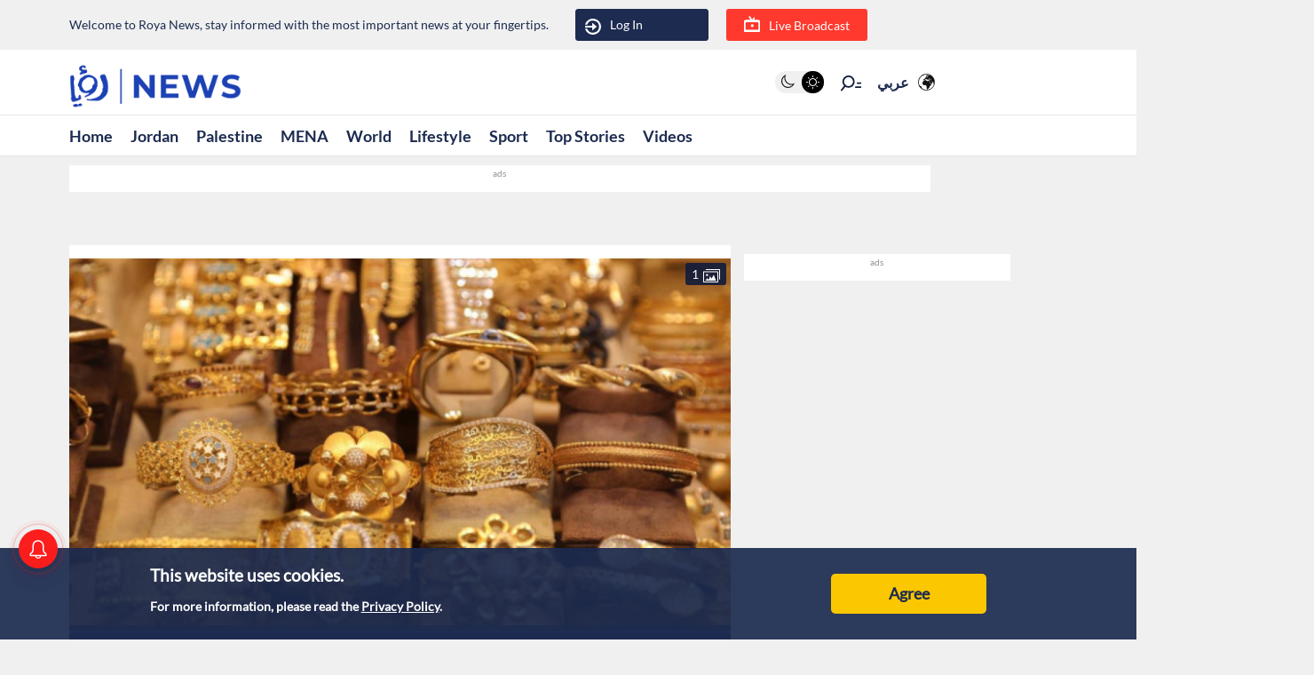

--- FILE ---
content_type: text/html; charset=utf-8
request_url: https://en.royanews.tv/news/49623/2024-02-26
body_size: 11414
content:
<!DOCTYPE html><html lang="en"><head><meta charSet="utf-8"/><meta name="viewport" content="width=device-width"/><link rel="canonical" href="https://royanews.tv/news/49623/Gold-prices-in-Jordan-Monday"/><title>Roya News | Gold prices in Jordan Monday</title><meta name="description"/><meta property="og:title" content="Gold prices in Jordan Monday"/><meta property="og:description"/><meta property="og:image" content="https://backend.royanews.tv/imageserv/Size728Q70/english/news/20240226/49623.JPG"/><meta property="og:type" content="article"/><meta property="og:url" content="https://en.royanews.tv/news/49623"/><meta property="og:locale" content="en_EN"/><meta property="og:site_name" content="Roya News"/><meta name="robots" content="index, follow, max-snippet:-1, max-image-preview:large, max-video-preview:-1"/><link rel="canonical" href="https://en.royanews.tv/news/49623"/><meta name="twitter:card" content="summary_large_image"/><meta name="twitter:title" content="Gold prices in Jordan Monday"/><meta name="twitter:description"/><meta name="twitter:image" content="https://backend.royanews.tv/imageserv/Size728Q70/english/news/20240226/49623.JPG"/><meta name="next-head-count" content="18"/><meta name="viewport" content="width=device-width, initial-scale=1, maximum-scale=1, user-scalable=no"/><link href="https://unpkg.com/video.js@7/dist/video-js.min.css" rel="stylesheet"/><script async="" src="https://platform.twitter.com/widgets.js"></script><script async="" src="https://www.instagram.com/embed.js"></script><script async="" src="https://www.tiktok.com/embed.js"></script><link rel="shortcut icon" href="/assets/images/favinew.png"/><script>
          window._izq = window._izq || []; 
          window._izq.push(["init"]);
        </script><script src="https://cdn.izooto.com/scripts/d059464fea5ccfecba823fc275229224e7389370.js"></script><script async="" src="https://securepubads.g.doubleclick.net/tag/js/gpt.js"></script><link rel="preload" href="/_next/static/css/1fb48119e36b336b.css" as="style"/><link rel="stylesheet" href="/_next/static/css/1fb48119e36b336b.css" data-n-g=""/><link rel="preload" href="/_next/static/css/b63c85e91897d72b.css" as="style"/><link rel="stylesheet" href="/_next/static/css/b63c85e91897d72b.css" data-n-p=""/><noscript data-n-css=""></noscript><script defer="" nomodule="" src="/_next/static/chunks/polyfills-c67a75d1b6f99dc8.js"></script><script src="/_next/static/chunks/webpack-0032b58c61f9b72c.js" defer=""></script><script src="/_next/static/chunks/framework-4ed89e9640adfb9e.js" defer=""></script><script src="/_next/static/chunks/main-9e9bb5eaf515684b.js" defer=""></script><script src="/_next/static/chunks/pages/_app-0b28b7d059d466c3.js" defer=""></script><script src="/_next/static/chunks/d6e1aeb5-2416dbf3c2bdc883.js" defer=""></script><script src="/_next/static/chunks/cb355538-824f1d20d7bd1641.js" defer=""></script><script src="/_next/static/chunks/9669-08a552793f8983bf.js" defer=""></script><script src="/_next/static/chunks/961-2e0e719c87d71d01.js" defer=""></script><script src="/_next/static/chunks/6348-22eab47d9f38915b.js" defer=""></script><script src="/_next/static/chunks/4021-ae182a2675e4f315.js" defer=""></script><script src="/_next/static/chunks/3958-47348ea413d5a143.js" defer=""></script><script src="/_next/static/chunks/pages/news/%5Bid%5D/%5B%5B...slug%5D%5D-f669293b39eb78db.js" defer=""></script><script src="/_next/static/IO8O-fZ7ZRelfs_sGdE-o/_buildManifest.js" defer=""></script><script src="/_next/static/IO8O-fZ7ZRelfs_sGdE-o/_ssgManifest.js" defer=""></script></head><body><div id="__next"><div id="div-gpt-ad-1737018118497-0"></div><div class="undefined"><header class="header flex"><div class="ar_header_first header_first"><div class="container"><div class="row"><div class="col-6 welcome_text_header">Welcome to Roya News, stay informed with the most important news at your fingertips.</div><div class="col-6 text-left"><div class="d-flex align-items-center top_header_button"><div class="header_user_auth"><div class="header__avatar"><a class="header__avatar-auth" href="/auth/login/start"><svg xmlns="http://www.w3.org/2000/svg" width="18" height="18" viewBox="0 0 15 15"><path d="M.011,5.427a.154.154,0,0,0,.028.139.161.161,0,0,0,.131.059H1.844a.159.159,0,0,0, .148-.1A5.752,5.752,0,0,1,8.385,1.966,5.656,5.656,0,0,1,13.1,7.5a5.656,5.656,0,0,1-4.711,5.534A5.752,5.752,0,0,1,1.992,9.476a.159.159,0,0,0-.148-.1H.165a.161.161,0,0,0-.131.059.154.154,0,0,0-.028.139,7.649,7.649,0,0,0,8.415,5.353A7.548,7.548,0,0,0,15,7.5,7.548,7.548,0,0,0,8.421.074,7.649,7.649,0,0,0,.006,5.427Z" fill="#ffffff"></path><path d="M7.176,6.6l3.536-3.042a.274.274,0,0,0,0-.455L7.176.064A.354.354,0,0,0,6.833.029a.291.291,0,0,0-.184.263V2.458H.208a.157.157,0,0,0-.162.13,6.147,6.147,0,0,0,0,1.492.157.157,0,0,0,.162.13H6.649V6.375a.291.291,0,0,0,.184.263A.354.354,0,0,0,7.176,6.6Z" transform="translate(0 4.167)" fill="#ffffff"></path></svg>Log In</a></div></div><div class="header_buttons d-flex"><a class="d-flex header_header_live_button__h8sfR" href="/live-stream"><svg width="18" height="18" viewBox="0 0 19.921 19.389" xmlns="http://www.w3.org/2000/svg"><g><g fill="none" stroke="#ffffff" stroke-miterlimit="10" stroke-width="2"><rect width="19.921" height="13.5" rx="3" y="5.5" x="0"></rect><rect x="1" y="6.5" width="17.921" height="11.5" rx="2" fill="none"></rect></g><path d="m9.96,5.479l-3.031,-4.479" fill="none" stroke="#ffffff" stroke-linecap="round" stroke-miterlimit="10" stroke-width="2"></path><path data-name="Path Copy" d="m10.394,5.479l2.165,-2.946" fill="none" stroke="#ffffff" stroke-linecap="round" stroke-miterlimit="10" stroke-width="2"></path></g><ellipse id="Oval" cx="10.225" cy="11.8" rx="1.739" ry="1.8" fill="#ffffff"></ellipse></svg><div class="header_buttons_text"> Live Broadcast</div></a></div></div></div></div></div></div></header><div class="header_second"><div class="ar_navigat_header"><div class="navigat_header_first"><div class="container display_flex second_menu"><div class="navbarNav_logo"><a href="/" class="navbar-brand "><div class="main_logo"></div></a></div><div class="navbar-nav-icons"><div class="theme_switcher"> <div class="navigat_header "><button><ul class="theme-switch"><li class="theme-switch_element " data-light-switch="true"><span class="theme-switch_link-day"><i class="aa-day-mode"></i></span></li><li class="theme-switch_element active_theme" data-dark-switch="true"><span class="theme-switch_link-night"><i class="aa-night-mode"></i></span></li></ul></button></div></div><div class="header_icon_search"><svg xmlns="http://www.w3.org/2000/svg" width="25px" height="25px" viewBox="0 0 27.131 22.446"><g transform="matrix(0.788, 0.616, -0.616, 0.788, 10.388, -1.512)"><g transform="matrix(1, 0.017, -0.017, 1, 1.203, 0.699)"><circle id="Oval" cx="6.5" cy="6.5" r="6.5" transform="translate(0 2.093)" fill="none" stroke="#0f1c3c" stroke-miterlimit="10" stroke-width="2"></circle><path d="M.5,0V6.975" transform="translate(6 15.118)" fill="none" stroke="#0f1c3c" stroke-linecap="round" stroke-miterlimit="10" stroke-width="2"></path><path d="M0,3.08,4.93,0" transform="translate(17.304 5.246) rotate(-7)" fill="none" stroke="#0f1c3c" stroke-linecap="round" stroke-miterlimit="10" stroke-width="2"></path><path d="M0,1.9,3.035,0" transform="translate(16.05 1.145) rotate(-7)" fill="none" stroke="#0f1c3c" stroke-linecap="round" stroke-miterlimit="10" stroke-width="2"></path></g></g></svg></div><div class="language_icon"><div class="languageDropDown_dropdown__language__WmHSS"><div class="language_text"><a href="https://royanews.tv/">عربي</a></div><div class="language_icon1"><a href="https://royanews.tv/"><img width="60px" height="30px" src="/assets/images/icon-language.svg" loading="lazy"/></a></div></div></div></div></div></div><nav class="nav flex navigat_header_second"><div class="container"><div class="navbarNav_item"><ul class="nav_bar_ul mobile_menu_carusal"><li class="nav_bar_item carusal_item"><a class="header__navbar-link" href="/">Home</a></li><li class="nav_bar_item carusal_item"><a class="header__navbar-link" href="/section/1">Jordan</a></li><li class="nav_bar_item carusal_item"><a class="header__navbar-link" href="/section/3">Palestine</a></li><li class="nav_bar_item carusal_item"><a class="header__navbar-link" href="/section/2">MENA</a></li><li class="nav_bar_item carusal_item"><a class="header__navbar-link" href="/section/4">World</a></li><li class="nav_bar_item carusal_item"><a class="header__navbar-link" href="/section/12">Lifestyle</a></li><li class="nav_bar_item carusal_item"><a class="header__navbar-link" href="/section/9">Sport</a></li><li class="nav_bar_item carusal_item"><a class="header__navbar-link" href="/previous-events">Top Stories</a></li><li class="nav_bar_item carusal_item"><a class="header__navbar-link" href="/videos">Videos</a></li></ul></div></div></nav></div></div><div class="breaking_news_desktob"><div class="breaking_news_bar_main"></div></div></div><main><div class="container"><div class="row"><div class="col-lg-8"><div><div class="news-detailes fade-in one"><div class="news_page_all"><div class="news_main_image_details"><div class="news_main_image_description"><h2></h2></div><div class="news_image"><div><div class="image_slider_count_main"><div class="image_slider_count_main_label">  <!-- -->1</div><div class="image_slider_count_main_image"><img width="60px" height="30px" src="/image/gallery.svg" loading="lazy"/></div></div><div class="slick-slider slick-initialized"><div class="slick-list"><div class="slick-track" style="width:100%;left:0%"><div data-index="0" class="slick-slide slick-active slick-current" tabindex="-1" aria-hidden="false" style="outline:none;width:100%"><div><div class="carosel_item_all" tabindex="-1" style="width:100%;display:inline-block"><img width="60px" height="30px" src="https://backend.royanews.tv/imageserv/Size728Q70/english/news/20240226/49623.JPG" alt="Image 1 from gallery" loading="lazy"/></div></div></div></div></div></div></div></div></div><div class="TextOverlay"><div class="image-title"><div class="interaction news_page_news_area"><div class="container"><div class="btn-container btn-container-all"><div class="like_dislike_group"><button class="like_with_counter"><div class="like_counter">0</div><div class="material-symbols-rounded like-not-active">thumb_up</div></button><button class="like_with_counter"><div class="like_counter">0</div><div class="material-symbols-rounded dislike-not-active">thumb_down</div></button></div><div><div><div class="share_button"><div class="share_icon"><div class="small_border1"></div><svg aria-hidden="true" focusable="false" data-prefix="fas" data-icon="arrow-up-from-bracket" class="svg-inline--fa fa-arrow-up-from-bracket " role="img" xmlns="http://www.w3.org/2000/svg" viewBox="0 0 448 512"><path fill="currentColor" d="M246.6 9.4c-12.5-12.5-32.8-12.5-45.3 0l-128 128c-12.5 12.5-12.5 32.8 0 45.3s32.8 12.5 45.3 0L192 109.3V320c0 17.7 14.3 32 32 32s32-14.3 32-32V109.3l73.4 73.4c12.5 12.5 32.8 12.5 45.3 0s12.5-32.8 0-45.3l-128-128zM64 352c0-17.7-14.3-32-32-32s-32 14.3-32 32v64c0 53 43 96 96 96H352c53 0 96-43 96-96V352c0-17.7-14.3-32-32-32s-32 14.3-32 32v64c0 17.7-14.3 32-32 32H96c-17.7 0-32-14.3-32-32V352z"></path></svg><div class="small_border2"></div></div></div></div><div class="bookmark_button"><svg aria-hidden="true" focusable="false" data-prefix="fas" data-icon="bookmark" class="svg-inline--fa fa-bookmark bookmark_news" role="img" xmlns="http://www.w3.org/2000/svg" viewBox="0 0 384 512" id="faBookmarkIcon"><path fill="currentColor" d="M0 48V487.7C0 501.1 10.9 512 24.3 512c5 0 9.9-1.5 14-4.4L192 400 345.7 507.6c4.1 2.9 9 4.4 14 4.4c13.4 0 24.3-10.9 24.3-24.3V48c0-26.5-21.5-48-48-48H48C21.5 0 0 21.5 0 48z"></path></svg></div></div></div></div></div></div></div><div class="news_body"><div class="news_main_title_mob"><h1>Gold prices in Jordan Monday</h1></div><div class="source_news_2"><div class="source_news_line1"><div class="pup_date_news"><div class="label_news"> Published :   </div>26-02-2024 09:51<span>|</span></div></div><div class="source_news_line2"><div class="cat_name_news"><div class="source_news_category_blue_color"><a href="/section/8">Economy</a></div> </div>                                    </div></div><div class="Newsbody"><div><div class="news-paragraph-item"><p>Monday, gold prices in the Jordanian market have stabilized, according to the prices quoted by the General Syndicate of Owners of Trade and Jewelry Shops.</p>
<p>The purchase price for citizens of one gram of 21-carat gold stands at JD 41.5, with a selling price of JD 39.8.</p>
<p>The purchase price of one gram of 24-carat gold is JD 48.7 with a selling price of JD 45.9.</p>
<p>As for 18-carat gold, selling and purchase prices stand at JD 37 and JD 34, respectively.</p>
<p>The selling price of the Ottoman lira in the markets is approximately JOD 296, while the selling price of the English lira is around JOD 337.</p>
<p><span style="font-size: medium;"><em><strong>*Stay informed with our carefully curated content delivered directly to your inbox. Subscribe to our newsletter for exclusive updates and in-depth analysis. Click <a href="https://en.royanews.tv/newsletter">here</a> to subscribe.</strong></em></span></p></div><div class="custom-statement"></div><div class="container gold_pricing"><div class="row"><div class="col-lg-12"><div class="gold_pricing_header"><h1>Local and Global Silver Prices</h1></div><div class="gold_price_share share_icon"><span>Share</span>   <svg aria-hidden="true" focusable="false" data-prefix="fas" data-icon="arrow-up-from-bracket" class="svg-inline--fa fa-arrow-up-from-bracket " role="img" xmlns="http://www.w3.org/2000/svg" viewBox="0 0 448 512"><path fill="currentColor" d="M246.6 9.4c-12.5-12.5-32.8-12.5-45.3 0l-128 128c-12.5 12.5-12.5 32.8 0 45.3s32.8 12.5 45.3 0L192 109.3V320c0 17.7 14.3 32 32 32s32-14.3 32-32V109.3l73.4 73.4c12.5 12.5 32.8 12.5 45.3 0s12.5-32.8 0-45.3l-128-128zM64 352c0-17.7-14.3-32-32-32s-32 14.3-32 32v64c0 53 43 96 96 96H352c53 0 96-43 96-96V352c0-17.7-14.3-32-32-32s-32 14.3-32 32v64c0 17.7-14.3 32-32 32H96c-17.7 0-32-14.3-32-32V352z"></path></svg></div><div class="gold_pricing_content"><div class="price_bttons"><div style="margin:10px 0;display:flex;flex-wrap:wrap;gap:10px"><button style="padding:3px 16px;background-color:#1c2b4f;color:#fff;border:1px solid #ccc;border-radius:4px;cursor:pointer">Gold</button><button style="padding:3px 16px;background-color:#f0f0f0;color:#000;border:1px solid #ccc;border-radius:4px;cursor:pointer">Silver</button><button style="padding:3px 16px;background-color:#1c2b4f;color:#fff;border:1px solid #ccc;border-radius:4px;cursor:pointer">Local</button><button style="padding:3px 16px;background-color:#f0f0f0;color:#000;border:1px solid #ccc;border-radius:4px;cursor:pointer">Global</button></div></div><table class="table"><thead><tr><th>Gram</th><th>Selling Price</th><th>Purchase Price</th></tr></thead><tbody><tr><td class="align-center">24 G</td><td class="align-center"><div class="cell-content"><span class="icon_down"><svg aria-hidden="true" focusable="false" data-prefix="fas" data-icon="arrow-down" class="svg-inline--fa fa-arrow-down " role="img" xmlns="http://www.w3.org/2000/svg" viewBox="0 0 384 512"><path fill="currentColor" d="M169.4 470.6c12.5 12.5 32.8 12.5 45.3 0l160-160c12.5-12.5 12.5-32.8 0-45.3s-32.8-12.5-45.3 0L224 370.8 224 64c0-17.7-14.3-32-32-32s-32 14.3-32 32l0 306.7L54.6 265.4c-12.5-12.5-32.8-12.5-45.3 0s-12.5 32.8 0 45.3l160 160z"></path></svg></span><span class="price">unavailable</span></div></td><td class="align-center"><div class="cell-content"><span class="icon_down"><svg aria-hidden="true" focusable="false" data-prefix="fas" data-icon="arrow-down" class="svg-inline--fa fa-arrow-down " role="img" xmlns="http://www.w3.org/2000/svg" viewBox="0 0 384 512"><path fill="currentColor" d="M169.4 470.6c12.5 12.5 32.8 12.5 45.3 0l160-160c12.5-12.5 12.5-32.8 0-45.3s-32.8-12.5-45.3 0L224 370.8 224 64c0-17.7-14.3-32-32-32s-32 14.3-32 32l0 306.7L54.6 265.4c-12.5-12.5-32.8-12.5-45.3 0s-12.5 32.8 0 45.3l160 160z"></path></svg></span><span class="price">unavailable</span></div></td></tr><tr><td class="align-center">21 G</td><td class="align-center"><div class="cell-content"><span class="icon_down"><svg aria-hidden="true" focusable="false" data-prefix="fas" data-icon="arrow-down" class="svg-inline--fa fa-arrow-down " role="img" xmlns="http://www.w3.org/2000/svg" viewBox="0 0 384 512"><path fill="currentColor" d="M169.4 470.6c12.5 12.5 32.8 12.5 45.3 0l160-160c12.5-12.5 12.5-32.8 0-45.3s-32.8-12.5-45.3 0L224 370.8 224 64c0-17.7-14.3-32-32-32s-32 14.3-32 32l0 306.7L54.6 265.4c-12.5-12.5-32.8-12.5-45.3 0s-12.5 32.8 0 45.3l160 160z"></path></svg></span><span class="price">unavailable</span></div></td><td class="align-center"><div class="cell-content"><span class="icon_down"><svg aria-hidden="true" focusable="false" data-prefix="fas" data-icon="arrow-down" class="svg-inline--fa fa-arrow-down " role="img" xmlns="http://www.w3.org/2000/svg" viewBox="0 0 384 512"><path fill="currentColor" d="M169.4 470.6c12.5 12.5 32.8 12.5 45.3 0l160-160c12.5-12.5 12.5-32.8 0-45.3s-32.8-12.5-45.3 0L224 370.8 224 64c0-17.7-14.3-32-32-32s-32 14.3-32 32l0 306.7L54.6 265.4c-12.5-12.5-32.8-12.5-45.3 0s-12.5 32.8 0 45.3l160 160z"></path></svg></span><span class="price">unavailable</span></div></td></tr><tr><td class="align-center">18 G</td><td class="align-center"><div class="cell-content"><span class="icon_down"><svg aria-hidden="true" focusable="false" data-prefix="fas" data-icon="arrow-down" class="svg-inline--fa fa-arrow-down " role="img" xmlns="http://www.w3.org/2000/svg" viewBox="0 0 384 512"><path fill="currentColor" d="M169.4 470.6c12.5 12.5 32.8 12.5 45.3 0l160-160c12.5-12.5 12.5-32.8 0-45.3s-32.8-12.5-45.3 0L224 370.8 224 64c0-17.7-14.3-32-32-32s-32 14.3-32 32l0 306.7L54.6 265.4c-12.5-12.5-32.8-12.5-45.3 0s-12.5 32.8 0 45.3l160 160z"></path></svg></span><span class="price">unavailable</span></div></td><td class="align-center"><div class="cell-content"><span class="icon_down"><svg aria-hidden="true" focusable="false" data-prefix="fas" data-icon="arrow-down" class="svg-inline--fa fa-arrow-down " role="img" xmlns="http://www.w3.org/2000/svg" viewBox="0 0 384 512"><path fill="currentColor" d="M169.4 470.6c12.5 12.5 32.8 12.5 45.3 0l160-160c12.5-12.5 12.5-32.8 0-45.3s-32.8-12.5-45.3 0L224 370.8 224 64c0-17.7-14.3-32-32-32s-32 14.3-32 32l0 306.7L54.6 265.4c-12.5-12.5-32.8-12.5-45.3 0s-12.5 32.8 0 45.3l160 160z"></path></svg></span><span class="price">unavailable</span></div></td></tr><tr><td class="align-center">14 G</td><td class="align-center"><div class="cell-content"><span class="icon_down"><svg aria-hidden="true" focusable="false" data-prefix="fas" data-icon="arrow-down" class="svg-inline--fa fa-arrow-down " role="img" xmlns="http://www.w3.org/2000/svg" viewBox="0 0 384 512"><path fill="currentColor" d="M169.4 470.6c12.5 12.5 32.8 12.5 45.3 0l160-160c12.5-12.5 12.5-32.8 0-45.3s-32.8-12.5-45.3 0L224 370.8 224 64c0-17.7-14.3-32-32-32s-32 14.3-32 32l0 306.7L54.6 265.4c-12.5-12.5-32.8-12.5-45.3 0s-12.5 32.8 0 45.3l160 160z"></path></svg></span><span class="price">unavailable</span></div></td><td class="align-center"><div class="cell-content"><span class="icon_down"><svg aria-hidden="true" focusable="false" data-prefix="fas" data-icon="arrow-down" class="svg-inline--fa fa-arrow-down " role="img" xmlns="http://www.w3.org/2000/svg" viewBox="0 0 384 512"><path fill="currentColor" d="M169.4 470.6c12.5 12.5 32.8 12.5 45.3 0l160-160c12.5-12.5 12.5-32.8 0-45.3s-32.8-12.5-45.3 0L224 370.8 224 64c0-17.7-14.3-32-32-32s-32 14.3-32 32l0 306.7L54.6 265.4c-12.5-12.5-32.8-12.5-45.3 0s-12.5 32.8 0 45.3l160 160z"></path></svg></span><span class="price">unavailable</span></div></td></tr><tr><td class="align-center">Rashadi Lira</td><td class="align-center"><div class="cell-content"><span class="icon_down"><svg aria-hidden="true" focusable="false" data-prefix="fas" data-icon="arrow-down" class="svg-inline--fa fa-arrow-down " role="img" xmlns="http://www.w3.org/2000/svg" viewBox="0 0 384 512"><path fill="currentColor" d="M169.4 470.6c12.5 12.5 32.8 12.5 45.3 0l160-160c12.5-12.5 12.5-32.8 0-45.3s-32.8-12.5-45.3 0L224 370.8 224 64c0-17.7-14.3-32-32-32s-32 14.3-32 32l0 306.7L54.6 265.4c-12.5-12.5-32.8-12.5-45.3 0s-12.5 32.8 0 45.3l160 160z"></path></svg></span><span class="price">unavailable</span></div></td><td class="align-center"><div class="cell-content"><span class="icon_down"><svg aria-hidden="true" focusable="false" data-prefix="fas" data-icon="arrow-down" class="svg-inline--fa fa-arrow-down " role="img" xmlns="http://www.w3.org/2000/svg" viewBox="0 0 384 512"><path fill="currentColor" d="M169.4 470.6c12.5 12.5 32.8 12.5 45.3 0l160-160c12.5-12.5 12.5-32.8 0-45.3s-32.8-12.5-45.3 0L224 370.8 224 64c0-17.7-14.3-32-32-32s-32 14.3-32 32l0 306.7L54.6 265.4c-12.5-12.5-32.8-12.5-45.3 0s-12.5 32.8 0 45.3l160 160z"></path></svg></span><span class="price">unavailable</span></div></td></tr><tr><td class="align-center">English Lira</td><td class="align-center"><div class="cell-content"><span class="icon_down"><svg aria-hidden="true" focusable="false" data-prefix="fas" data-icon="arrow-down" class="svg-inline--fa fa-arrow-down " role="img" xmlns="http://www.w3.org/2000/svg" viewBox="0 0 384 512"><path fill="currentColor" d="M169.4 470.6c12.5 12.5 32.8 12.5 45.3 0l160-160c12.5-12.5 12.5-32.8 0-45.3s-32.8-12.5-45.3 0L224 370.8 224 64c0-17.7-14.3-32-32-32s-32 14.3-32 32l0 306.7L54.6 265.4c-12.5-12.5-32.8-12.5-45.3 0s-12.5 32.8 0 45.3l160 160z"></path></svg></span><span class="price">unavailable</span></div></td><td class="align-center"><div class="cell-content"><span class="icon_down"><svg aria-hidden="true" focusable="false" data-prefix="fas" data-icon="arrow-down" class="svg-inline--fa fa-arrow-down " role="img" xmlns="http://www.w3.org/2000/svg" viewBox="0 0 384 512"><path fill="currentColor" d="M169.4 470.6c12.5 12.5 32.8 12.5 45.3 0l160-160c12.5-12.5 12.5-32.8 0-45.3s-32.8-12.5-45.3 0L224 370.8 224 64c0-17.7-14.3-32-32-32s-32 14.3-32 32l0 306.7L54.6 265.4c-12.5-12.5-32.8-12.5-45.3 0s-12.5 32.8 0 45.3l160 160z"></path></svg></span><span class="price">unavailable</span></div></td></tr></tbody></table><div id="div-gpt-ad-1737017421568-0" style="min-width:300px;min-height:250"></div><div class="gold_list_info"><div class="last_update"><div class="last_update_icon"><svg aria-hidden="true" focusable="false" data-prefix="fas" data-icon="rotate-right" class="svg-inline--fa fa-rotate-right " role="img" xmlns="http://www.w3.org/2000/svg" viewBox="0 0 512 512"><path fill="currentColor" d="M463.5 224H472c13.3 0 24-10.7 24-24V72c0-9.7-5.8-18.5-14.8-22.2s-19.3-1.7-26.2 5.2L413.4 96.6c-87.6-86.5-228.7-86.2-315.8 1c-87.5 87.5-87.5 229.3 0 316.8s229.3 87.5 316.8 0c12.5-12.5 12.5-32.8 0-45.3s-32.8-12.5-45.3 0c-62.5 62.5-163.8 62.5-226.3 0s-62.5-163.8 0-226.3c62.2-62.2 162.7-62.5 225.3-1L327 183c-6.9 6.9-8.9 17.2-5.2 26.2s12.5 14.8 22.2 14.8H463.5z"></path></svg></div>Last Update: </div><ul><li>The prices listed above are in accordance with the Jordanian Jewelers Syndicate.</li><li>The currency for the figures mentioned above is the Jordanian Dinar.</li><li>The red and green arrows indicate increases and decreases compared to the previous day.</li></ul></div><a href="/goldprice"><div class="gold_more_button"> More Details </div></a></div></div></div></div><div class="tags"><ul><a href="/tag/1716"><li>Gold</li></a></ul></div></div></div><div class="releated_news_slider_home read_more_news_details"><div class="active_tags_header"><div class="active_tags_title_related"><h2>Read More</h2></div></div><div class="slick-slider slick-initialized" dir="ltr"><button type="button" data-role="none" class="slick-arrow slick-prev" style="display:block"> <!-- -->Previous</button><div class="slick-list"><div class="slick-track" style="width:500.00000000000006%;left:-100.00000000000001%"><div data-index="11" tabindex="-1" class="slick-slide slick-cloned" aria-hidden="true" style="width:6.666666666666667%"><div><div class="carosel_item_all" tabindex="-1" style="width:100%;display:inline-block"><a href="/news/58828" rel="noopener noreferrer"><div class="image_wrapper" style="position:relative;width:100%;aspect-ratio:16/9;overflow:hidden"><span style="box-sizing:border-box;display:inline-block;overflow:hidden;width:initial;height:initial;background:none;opacity:1;border:0;margin:0;padding:0;position:relative;max-width:100%"><span style="box-sizing:border-box;display:block;width:initial;height:initial;background:none;opacity:1;border:0;margin:0;padding:0;max-width:100%"><img style="display:block;max-width:100%;width:initial;height:initial;background:none;opacity:1;border:0;margin:0;padding:0" alt="" aria-hidden="true" src="data:image/svg+xml,%3csvg%20xmlns=%27http://www.w3.org/2000/svg%27%20version=%271.1%27%20width=%27400%27%20height=%27225%27/%3e"/></span><img alt="Gold hits $3,238 per ounce on Saturday as metals surge" decoding="async" src="[data-uri]" data-nimg="intrinsic" style="width:0;height:0;position:absolute;top:0;left:0;bottom:0;right:0;box-sizing:border-box;padding:0;border:none;margin:auto;display:block;min-width:100%;max-width:100%;min-height:100%;max-height:100%"/><noscript><img alt="Gold hits $3,238 per ounce on Saturday as metals surge" decoding="async" srcSet="/_next/image?url=https%3A%2F%2Fbackend.royanews.tv%2Fimageserv%2FSize728Q70%2Fenglish%2Fnews%2F20250412%2F67fa6ca62a5551744465062.jpg&amp;w=640&amp;q=75 1x, /_next/image?url=https%3A%2F%2Fbackend.royanews.tv%2Fimageserv%2FSize728Q70%2Fenglish%2Fnews%2F20250412%2F67fa6ca62a5551744465062.jpg&amp;w=828&amp;q=75 2x" src="/_next/image?url=https%3A%2F%2Fbackend.royanews.tv%2Fimageserv%2FSize728Q70%2Fenglish%2Fnews%2F20250412%2F67fa6ca62a5551744465062.jpg&amp;w=828&amp;q=75" data-nimg="intrinsic" style="width:0;height:0;position:absolute;top:0;left:0;bottom:0;right:0;box-sizing:border-box;padding:0;border:none;margin:auto;display:block;min-width:100%;max-width:100%;min-height:100%;max-height:100%" loading="lazy"/></noscript></span><div class="shadow_image" style="position:absolute;bottom:0;left:0;width:100%;height:50%;pointer-events:none"><span style="box-sizing:border-box;display:inline-block;overflow:hidden;width:initial;height:initial;background:none;opacity:1;border:0;margin:0;padding:0;position:relative;max-width:100%"><span style="box-sizing:border-box;display:block;width:initial;height:initial;background:none;opacity:1;border:0;margin:0;padding:0;max-width:100%"><img style="display:block;max-width:100%;width:initial;height:initial;background:none;opacity:1;border:0;margin:0;padding:0" alt="" aria-hidden="true" src="data:image/svg+xml,%3csvg%20xmlns=%27http://www.w3.org/2000/svg%27%20version=%271.1%27%20width=%27400%27%20height=%27200%27/%3e"/></span><img alt="overlay shadow" decoding="async" src="[data-uri]" data-nimg="intrinsic" style="width:0;height:0;position:absolute;top:0;left:0;bottom:0;right:0;box-sizing:border-box;padding:0;border:none;margin:auto;display:block;min-width:100%;max-width:100%;min-height:100%;max-height:100%"/><noscript><img alt="overlay shadow" decoding="async" srcSet="/_next/image?url=%2Fassets%2Fimages%2Fshadow.png&amp;w=640&amp;q=75 1x, /_next/image?url=%2Fassets%2Fimages%2Fshadow.png&amp;w=828&amp;q=75 2x" src="/_next/image?url=%2Fassets%2Fimages%2Fshadow.png&amp;w=828&amp;q=75" data-nimg="intrinsic" style="width:0;height:0;position:absolute;top:0;left:0;bottom:0;right:0;box-sizing:border-box;padding:0;border:none;margin:auto;display:block;min-width:100%;max-width:100%;min-height:100%;max-height:100%" loading="lazy"/></noscript></span></div></div></a><a href="/news/58828" rel="noopener noreferrer"><div class="carousel_title">Gold hits $3,238 per ounce on Saturday as metals surge</div></a></div></div></div><div data-index="10" tabindex="-1" class="slick-slide slick-cloned" aria-hidden="true" style="width:6.666666666666667%"><div><div class="carosel_item_all" tabindex="-1" style="width:100%;display:inline-block"><a href="/news/60978" rel="noopener noreferrer"><div class="image_wrapper" style="position:relative;width:100%;aspect-ratio:16/9;overflow:hidden"><span style="box-sizing:border-box;display:inline-block;overflow:hidden;width:initial;height:initial;background:none;opacity:1;border:0;margin:0;padding:0;position:relative;max-width:100%"><span style="box-sizing:border-box;display:block;width:initial;height:initial;background:none;opacity:1;border:0;margin:0;padding:0;max-width:100%"><img style="display:block;max-width:100%;width:initial;height:initial;background:none;opacity:1;border:0;margin:0;padding:0" alt="" aria-hidden="true" src="data:image/svg+xml,%3csvg%20xmlns=%27http://www.w3.org/2000/svg%27%20version=%271.1%27%20width=%27400%27%20height=%27225%27/%3e"/></span><img alt="Gold prices in Jordan Saturday, July 5" decoding="async" src="[data-uri]" data-nimg="intrinsic" style="width:0;height:0;position:absolute;top:0;left:0;bottom:0;right:0;box-sizing:border-box;padding:0;border:none;margin:auto;display:block;min-width:100%;max-width:100%;min-height:100%;max-height:100%"/><noscript><img alt="Gold prices in Jordan Saturday, July 5" decoding="async" srcSet="/_next/image?url=https%3A%2F%2Fbackend.royanews.tv%2Fimageserv%2FSize728Q70%2Fenglish%2Fnews%2F20250705%2F6868bc0d9c7a01751694349.jpg&amp;w=640&amp;q=75 1x, /_next/image?url=https%3A%2F%2Fbackend.royanews.tv%2Fimageserv%2FSize728Q70%2Fenglish%2Fnews%2F20250705%2F6868bc0d9c7a01751694349.jpg&amp;w=828&amp;q=75 2x" src="/_next/image?url=https%3A%2F%2Fbackend.royanews.tv%2Fimageserv%2FSize728Q70%2Fenglish%2Fnews%2F20250705%2F6868bc0d9c7a01751694349.jpg&amp;w=828&amp;q=75" data-nimg="intrinsic" style="width:0;height:0;position:absolute;top:0;left:0;bottom:0;right:0;box-sizing:border-box;padding:0;border:none;margin:auto;display:block;min-width:100%;max-width:100%;min-height:100%;max-height:100%" loading="lazy"/></noscript></span><div class="shadow_image" style="position:absolute;bottom:0;left:0;width:100%;height:50%;pointer-events:none"><span style="box-sizing:border-box;display:inline-block;overflow:hidden;width:initial;height:initial;background:none;opacity:1;border:0;margin:0;padding:0;position:relative;max-width:100%"><span style="box-sizing:border-box;display:block;width:initial;height:initial;background:none;opacity:1;border:0;margin:0;padding:0;max-width:100%"><img style="display:block;max-width:100%;width:initial;height:initial;background:none;opacity:1;border:0;margin:0;padding:0" alt="" aria-hidden="true" src="data:image/svg+xml,%3csvg%20xmlns=%27http://www.w3.org/2000/svg%27%20version=%271.1%27%20width=%27400%27%20height=%27200%27/%3e"/></span><img alt="overlay shadow" decoding="async" src="[data-uri]" data-nimg="intrinsic" style="width:0;height:0;position:absolute;top:0;left:0;bottom:0;right:0;box-sizing:border-box;padding:0;border:none;margin:auto;display:block;min-width:100%;max-width:100%;min-height:100%;max-height:100%"/><noscript><img alt="overlay shadow" decoding="async" srcSet="/_next/image?url=%2Fassets%2Fimages%2Fshadow.png&amp;w=640&amp;q=75 1x, /_next/image?url=%2Fassets%2Fimages%2Fshadow.png&amp;w=828&amp;q=75 2x" src="/_next/image?url=%2Fassets%2Fimages%2Fshadow.png&amp;w=828&amp;q=75" data-nimg="intrinsic" style="width:0;height:0;position:absolute;top:0;left:0;bottom:0;right:0;box-sizing:border-box;padding:0;border:none;margin:auto;display:block;min-width:100%;max-width:100%;min-height:100%;max-height:100%" loading="lazy"/></noscript></span></div></div></a><a href="/news/60978" rel="noopener noreferrer"><div class="carousel_title">Gold prices in Jordan Saturday, July 5</div></a></div></div></div><div data-index="9" tabindex="-1" class="slick-slide slick-cloned" aria-hidden="true" style="width:6.666666666666667%"><div><div class="carosel_item_all" tabindex="-1" style="width:100%;display:inline-block"><a href="/news/60990" rel="noopener noreferrer"><div class="image_wrapper" style="position:relative;width:100%;aspect-ratio:16/9;overflow:hidden"><span style="box-sizing:border-box;display:inline-block;overflow:hidden;width:initial;height:initial;background:none;opacity:1;border:0;margin:0;padding:0;position:relative;max-width:100%"><span style="box-sizing:border-box;display:block;width:initial;height:initial;background:none;opacity:1;border:0;margin:0;padding:0;max-width:100%"><img style="display:block;max-width:100%;width:initial;height:initial;background:none;opacity:1;border:0;margin:0;padding:0" alt="" aria-hidden="true" src="data:image/svg+xml,%3csvg%20xmlns=%27http://www.w3.org/2000/svg%27%20version=%271.1%27%20width=%27400%27%20height=%27225%27/%3e"/></span><img alt="Gold in 2025: A safe haven or smart investment? A look at top strategies" decoding="async" src="[data-uri]" data-nimg="intrinsic" style="width:0;height:0;position:absolute;top:0;left:0;bottom:0;right:0;box-sizing:border-box;padding:0;border:none;margin:auto;display:block;min-width:100%;max-width:100%;min-height:100%;max-height:100%"/><noscript><img alt="Gold in 2025: A safe haven or smart investment? A look at top strategies" decoding="async" srcSet="/_next/image?url=https%3A%2F%2Fbackend.royanews.tv%2Fimageserv%2FSize728Q70%2Fenglish%2Fnews%2F20250705%2F68692fae06d3a1751723950.jpg&amp;w=640&amp;q=75 1x, /_next/image?url=https%3A%2F%2Fbackend.royanews.tv%2Fimageserv%2FSize728Q70%2Fenglish%2Fnews%2F20250705%2F68692fae06d3a1751723950.jpg&amp;w=828&amp;q=75 2x" src="/_next/image?url=https%3A%2F%2Fbackend.royanews.tv%2Fimageserv%2FSize728Q70%2Fenglish%2Fnews%2F20250705%2F68692fae06d3a1751723950.jpg&amp;w=828&amp;q=75" data-nimg="intrinsic" style="width:0;height:0;position:absolute;top:0;left:0;bottom:0;right:0;box-sizing:border-box;padding:0;border:none;margin:auto;display:block;min-width:100%;max-width:100%;min-height:100%;max-height:100%" loading="lazy"/></noscript></span><div class="shadow_image" style="position:absolute;bottom:0;left:0;width:100%;height:50%;pointer-events:none"><span style="box-sizing:border-box;display:inline-block;overflow:hidden;width:initial;height:initial;background:none;opacity:1;border:0;margin:0;padding:0;position:relative;max-width:100%"><span style="box-sizing:border-box;display:block;width:initial;height:initial;background:none;opacity:1;border:0;margin:0;padding:0;max-width:100%"><img style="display:block;max-width:100%;width:initial;height:initial;background:none;opacity:1;border:0;margin:0;padding:0" alt="" aria-hidden="true" src="data:image/svg+xml,%3csvg%20xmlns=%27http://www.w3.org/2000/svg%27%20version=%271.1%27%20width=%27400%27%20height=%27200%27/%3e"/></span><img alt="overlay shadow" decoding="async" src="[data-uri]" data-nimg="intrinsic" style="width:0;height:0;position:absolute;top:0;left:0;bottom:0;right:0;box-sizing:border-box;padding:0;border:none;margin:auto;display:block;min-width:100%;max-width:100%;min-height:100%;max-height:100%"/><noscript><img alt="overlay shadow" decoding="async" srcSet="/_next/image?url=%2Fassets%2Fimages%2Fshadow.png&amp;w=640&amp;q=75 1x, /_next/image?url=%2Fassets%2Fimages%2Fshadow.png&amp;w=828&amp;q=75 2x" src="/_next/image?url=%2Fassets%2Fimages%2Fshadow.png&amp;w=828&amp;q=75" data-nimg="intrinsic" style="width:0;height:0;position:absolute;top:0;left:0;bottom:0;right:0;box-sizing:border-box;padding:0;border:none;margin:auto;display:block;min-width:100%;max-width:100%;min-height:100%;max-height:100%" loading="lazy"/></noscript></span></div></div></a><a href="/news/60990" rel="noopener noreferrer"><div class="carousel_title">Gold in 2025: A safe haven or smart investment? A look at top strategies</div></a></div></div></div><div data-index="8" tabindex="-1" class="slick-slide slick-cloned" aria-hidden="true" style="width:6.666666666666667%"><div><div class="carosel_item_all" tabindex="-1" style="width:100%;display:inline-block"><a href="/news/61049" rel="noopener noreferrer"><div class="image_wrapper" style="position:relative;width:100%;aspect-ratio:16/9;overflow:hidden"><span style="box-sizing:border-box;display:inline-block;overflow:hidden;width:initial;height:initial;background:none;opacity:1;border:0;margin:0;padding:0;position:relative;max-width:100%"><span style="box-sizing:border-box;display:block;width:initial;height:initial;background:none;opacity:1;border:0;margin:0;padding:0;max-width:100%"><img style="display:block;max-width:100%;width:initial;height:initial;background:none;opacity:1;border:0;margin:0;padding:0" alt="" aria-hidden="true" src="data:image/svg+xml,%3csvg%20xmlns=%27http://www.w3.org/2000/svg%27%20version=%271.1%27%20width=%27400%27%20height=%27225%27/%3e"/></span><img alt="Investing in Gold: Pros, Cons, and What You Should Know" decoding="async" src="[data-uri]" data-nimg="intrinsic" style="width:0;height:0;position:absolute;top:0;left:0;bottom:0;right:0;box-sizing:border-box;padding:0;border:none;margin:auto;display:block;min-width:100%;max-width:100%;min-height:100%;max-height:100%"/><noscript><img alt="Investing in Gold: Pros, Cons, and What You Should Know" decoding="async" srcSet="/_next/image?url=https%3A%2F%2Fbackend.royanews.tv%2Fimageserv%2FSize728Q70%2Fenglish%2Fnews%2F20250707%2F686b9b11da3db1751882513.jpg&amp;w=640&amp;q=75 1x, /_next/image?url=https%3A%2F%2Fbackend.royanews.tv%2Fimageserv%2FSize728Q70%2Fenglish%2Fnews%2F20250707%2F686b9b11da3db1751882513.jpg&amp;w=828&amp;q=75 2x" src="/_next/image?url=https%3A%2F%2Fbackend.royanews.tv%2Fimageserv%2FSize728Q70%2Fenglish%2Fnews%2F20250707%2F686b9b11da3db1751882513.jpg&amp;w=828&amp;q=75" data-nimg="intrinsic" style="width:0;height:0;position:absolute;top:0;left:0;bottom:0;right:0;box-sizing:border-box;padding:0;border:none;margin:auto;display:block;min-width:100%;max-width:100%;min-height:100%;max-height:100%" loading="lazy"/></noscript></span><div class="shadow_image" style="position:absolute;bottom:0;left:0;width:100%;height:50%;pointer-events:none"><span style="box-sizing:border-box;display:inline-block;overflow:hidden;width:initial;height:initial;background:none;opacity:1;border:0;margin:0;padding:0;position:relative;max-width:100%"><span style="box-sizing:border-box;display:block;width:initial;height:initial;background:none;opacity:1;border:0;margin:0;padding:0;max-width:100%"><img style="display:block;max-width:100%;width:initial;height:initial;background:none;opacity:1;border:0;margin:0;padding:0" alt="" aria-hidden="true" src="data:image/svg+xml,%3csvg%20xmlns=%27http://www.w3.org/2000/svg%27%20version=%271.1%27%20width=%27400%27%20height=%27200%27/%3e"/></span><img alt="overlay shadow" decoding="async" src="[data-uri]" data-nimg="intrinsic" style="width:0;height:0;position:absolute;top:0;left:0;bottom:0;right:0;box-sizing:border-box;padding:0;border:none;margin:auto;display:block;min-width:100%;max-width:100%;min-height:100%;max-height:100%"/><noscript><img alt="overlay shadow" decoding="async" srcSet="/_next/image?url=%2Fassets%2Fimages%2Fshadow.png&amp;w=640&amp;q=75 1x, /_next/image?url=%2Fassets%2Fimages%2Fshadow.png&amp;w=828&amp;q=75 2x" src="/_next/image?url=%2Fassets%2Fimages%2Fshadow.png&amp;w=828&amp;q=75" data-nimg="intrinsic" style="width:0;height:0;position:absolute;top:0;left:0;bottom:0;right:0;box-sizing:border-box;padding:0;border:none;margin:auto;display:block;min-width:100%;max-width:100%;min-height:100%;max-height:100%" loading="lazy"/></noscript></span></div></div></a><a href="/news/61049" rel="noopener noreferrer"><div class="carousel_title">Investing in Gold: Pros, Cons, and What You Should Know</div></a></div></div></div><div data-index="7" tabindex="-1" class="slick-slide slick-cloned" aria-hidden="true" style="width:6.666666666666667%"><div><div class="carosel_item_all" tabindex="-1" style="width:100%;display:inline-block"><a href="/news/63124" rel="noopener noreferrer"><div class="image_wrapper" style="position:relative;width:100%;aspect-ratio:16/9;overflow:hidden"><span style="box-sizing:border-box;display:inline-block;overflow:hidden;width:initial;height:initial;background:none;opacity:1;border:0;margin:0;padding:0;position:relative;max-width:100%"><span style="box-sizing:border-box;display:block;width:initial;height:initial;background:none;opacity:1;border:0;margin:0;padding:0;max-width:100%"><img style="display:block;max-width:100%;width:initial;height:initial;background:none;opacity:1;border:0;margin:0;padding:0" alt="" aria-hidden="true" src="data:image/svg+xml,%3csvg%20xmlns=%27http://www.w3.org/2000/svg%27%20version=%271.1%27%20width=%27400%27%20height=%27225%27/%3e"/></span><img alt="Jordan Gold prices, Sunday update, Sep 14" decoding="async" src="[data-uri]" data-nimg="intrinsic" style="width:0;height:0;position:absolute;top:0;left:0;bottom:0;right:0;box-sizing:border-box;padding:0;border:none;margin:auto;display:block;min-width:100%;max-width:100%;min-height:100%;max-height:100%"/><noscript><img alt="Jordan Gold prices, Sunday update, Sep 14" decoding="async" srcSet="/_next/image?url=https%3A%2F%2Fbackend.royanews.tv%2Fimageserv%2FSize728Q70%2Fenglish%2Fnews%2F20250914%2F68c670de6a2ca1757835486.jpg&amp;w=640&amp;q=75 1x, /_next/image?url=https%3A%2F%2Fbackend.royanews.tv%2Fimageserv%2FSize728Q70%2Fenglish%2Fnews%2F20250914%2F68c670de6a2ca1757835486.jpg&amp;w=828&amp;q=75 2x" src="/_next/image?url=https%3A%2F%2Fbackend.royanews.tv%2Fimageserv%2FSize728Q70%2Fenglish%2Fnews%2F20250914%2F68c670de6a2ca1757835486.jpg&amp;w=828&amp;q=75" data-nimg="intrinsic" style="width:0;height:0;position:absolute;top:0;left:0;bottom:0;right:0;box-sizing:border-box;padding:0;border:none;margin:auto;display:block;min-width:100%;max-width:100%;min-height:100%;max-height:100%" loading="lazy"/></noscript></span><div class="shadow_image" style="position:absolute;bottom:0;left:0;width:100%;height:50%;pointer-events:none"><span style="box-sizing:border-box;display:inline-block;overflow:hidden;width:initial;height:initial;background:none;opacity:1;border:0;margin:0;padding:0;position:relative;max-width:100%"><span style="box-sizing:border-box;display:block;width:initial;height:initial;background:none;opacity:1;border:0;margin:0;padding:0;max-width:100%"><img style="display:block;max-width:100%;width:initial;height:initial;background:none;opacity:1;border:0;margin:0;padding:0" alt="" aria-hidden="true" src="data:image/svg+xml,%3csvg%20xmlns=%27http://www.w3.org/2000/svg%27%20version=%271.1%27%20width=%27400%27%20height=%27200%27/%3e"/></span><img alt="overlay shadow" decoding="async" src="[data-uri]" data-nimg="intrinsic" style="width:0;height:0;position:absolute;top:0;left:0;bottom:0;right:0;box-sizing:border-box;padding:0;border:none;margin:auto;display:block;min-width:100%;max-width:100%;min-height:100%;max-height:100%"/><noscript><img alt="overlay shadow" decoding="async" srcSet="/_next/image?url=%2Fassets%2Fimages%2Fshadow.png&amp;w=640&amp;q=75 1x, /_next/image?url=%2Fassets%2Fimages%2Fshadow.png&amp;w=828&amp;q=75 2x" src="/_next/image?url=%2Fassets%2Fimages%2Fshadow.png&amp;w=828&amp;q=75" data-nimg="intrinsic" style="width:0;height:0;position:absolute;top:0;left:0;bottom:0;right:0;box-sizing:border-box;padding:0;border:none;margin:auto;display:block;min-width:100%;max-width:100%;min-height:100%;max-height:100%" loading="lazy"/></noscript></span></div></div></a><a href="/news/63124" rel="noopener noreferrer"><div class="carousel_title">Jordan Gold prices, Sunday update, Sep 14</div></a></div></div></div><div data-index="6" tabindex="-1" class="slick-slide slick-cloned" aria-hidden="true" style="width:6.666666666666667%"><div><div class="carosel_item_all" tabindex="-1" style="width:100%;display:inline-block"><a href="/news/64319" rel="noopener noreferrer"><div class="image_wrapper" style="position:relative;width:100%;aspect-ratio:16/9;overflow:hidden"><span style="box-sizing:border-box;display:inline-block;overflow:hidden;width:initial;height:initial;background:none;opacity:1;border:0;margin:0;padding:0;position:relative;max-width:100%"><span style="box-sizing:border-box;display:block;width:initial;height:initial;background:none;opacity:1;border:0;margin:0;padding:0;max-width:100%"><img style="display:block;max-width:100%;width:initial;height:initial;background:none;opacity:1;border:0;margin:0;padding:0" alt="" aria-hidden="true" src="data:image/svg+xml,%3csvg%20xmlns=%27http://www.w3.org/2000/svg%27%20version=%271.1%27%20width=%27400%27%20height=%27225%27/%3e"/></span><img alt="Gold prices tumbles nearly 5% in steepest daily drop in five years" decoding="async" src="[data-uri]" data-nimg="intrinsic" style="width:0;height:0;position:absolute;top:0;left:0;bottom:0;right:0;box-sizing:border-box;padding:0;border:none;margin:auto;display:block;min-width:100%;max-width:100%;min-height:100%;max-height:100%"/><noscript><img alt="Gold prices tumbles nearly 5% in steepest daily drop in five years" decoding="async" srcSet="/_next/image?url=https%3A%2F%2Fbackend.royanews.tv%2Fimageserv%2FSize728Q70%2Fenglish%2Fnews%2F20251021%2F68f7b97b1aee71761065339.jpg&amp;w=640&amp;q=75 1x, /_next/image?url=https%3A%2F%2Fbackend.royanews.tv%2Fimageserv%2FSize728Q70%2Fenglish%2Fnews%2F20251021%2F68f7b97b1aee71761065339.jpg&amp;w=828&amp;q=75 2x" src="/_next/image?url=https%3A%2F%2Fbackend.royanews.tv%2Fimageserv%2FSize728Q70%2Fenglish%2Fnews%2F20251021%2F68f7b97b1aee71761065339.jpg&amp;w=828&amp;q=75" data-nimg="intrinsic" style="width:0;height:0;position:absolute;top:0;left:0;bottom:0;right:0;box-sizing:border-box;padding:0;border:none;margin:auto;display:block;min-width:100%;max-width:100%;min-height:100%;max-height:100%" loading="lazy"/></noscript></span><div class="shadow_image" style="position:absolute;bottom:0;left:0;width:100%;height:50%;pointer-events:none"><span style="box-sizing:border-box;display:inline-block;overflow:hidden;width:initial;height:initial;background:none;opacity:1;border:0;margin:0;padding:0;position:relative;max-width:100%"><span style="box-sizing:border-box;display:block;width:initial;height:initial;background:none;opacity:1;border:0;margin:0;padding:0;max-width:100%"><img style="display:block;max-width:100%;width:initial;height:initial;background:none;opacity:1;border:0;margin:0;padding:0" alt="" aria-hidden="true" src="data:image/svg+xml,%3csvg%20xmlns=%27http://www.w3.org/2000/svg%27%20version=%271.1%27%20width=%27400%27%20height=%27200%27/%3e"/></span><img alt="overlay shadow" decoding="async" src="[data-uri]" data-nimg="intrinsic" style="width:0;height:0;position:absolute;top:0;left:0;bottom:0;right:0;box-sizing:border-box;padding:0;border:none;margin:auto;display:block;min-width:100%;max-width:100%;min-height:100%;max-height:100%"/><noscript><img alt="overlay shadow" decoding="async" srcSet="/_next/image?url=%2Fassets%2Fimages%2Fshadow.png&amp;w=640&amp;q=75 1x, /_next/image?url=%2Fassets%2Fimages%2Fshadow.png&amp;w=828&amp;q=75 2x" src="/_next/image?url=%2Fassets%2Fimages%2Fshadow.png&amp;w=828&amp;q=75" data-nimg="intrinsic" style="width:0;height:0;position:absolute;top:0;left:0;bottom:0;right:0;box-sizing:border-box;padding:0;border:none;margin:auto;display:block;min-width:100%;max-width:100%;min-height:100%;max-height:100%" loading="lazy"/></noscript></span></div></div></a><a href="/news/64319" rel="noopener noreferrer"><div class="carousel_title">Gold prices tumbles nearly 5% in steepest daily drop in five years</div></a></div></div></div><div data-index="5" class="slick-slide slick-active slick-current" tabindex="-1" aria-hidden="false" style="outline:none;width:6.666666666666667%"><div><div class="carosel_item_all" tabindex="-1" style="width:100%;display:inline-block"><a href="/news/58828" rel="noopener noreferrer"><div class="image_wrapper" style="position:relative;width:100%;aspect-ratio:16/9;overflow:hidden"><span style="box-sizing:border-box;display:inline-block;overflow:hidden;width:initial;height:initial;background:none;opacity:1;border:0;margin:0;padding:0;position:relative;max-width:100%"><span style="box-sizing:border-box;display:block;width:initial;height:initial;background:none;opacity:1;border:0;margin:0;padding:0;max-width:100%"><img style="display:block;max-width:100%;width:initial;height:initial;background:none;opacity:1;border:0;margin:0;padding:0" alt="" aria-hidden="true" src="data:image/svg+xml,%3csvg%20xmlns=%27http://www.w3.org/2000/svg%27%20version=%271.1%27%20width=%27400%27%20height=%27225%27/%3e"/></span><img alt="Gold hits $3,238 per ounce on Saturday as metals surge" decoding="async" src="[data-uri]" data-nimg="intrinsic" style="width:0;height:0;position:absolute;top:0;left:0;bottom:0;right:0;box-sizing:border-box;padding:0;border:none;margin:auto;display:block;min-width:100%;max-width:100%;min-height:100%;max-height:100%"/><noscript><img alt="Gold hits $3,238 per ounce on Saturday as metals surge" decoding="async" srcSet="/_next/image?url=https%3A%2F%2Fbackend.royanews.tv%2Fimageserv%2FSize728Q70%2Fenglish%2Fnews%2F20250412%2F67fa6ca62a5551744465062.jpg&amp;w=640&amp;q=75 1x, /_next/image?url=https%3A%2F%2Fbackend.royanews.tv%2Fimageserv%2FSize728Q70%2Fenglish%2Fnews%2F20250412%2F67fa6ca62a5551744465062.jpg&amp;w=828&amp;q=75 2x" src="/_next/image?url=https%3A%2F%2Fbackend.royanews.tv%2Fimageserv%2FSize728Q70%2Fenglish%2Fnews%2F20250412%2F67fa6ca62a5551744465062.jpg&amp;w=828&amp;q=75" data-nimg="intrinsic" style="width:0;height:0;position:absolute;top:0;left:0;bottom:0;right:0;box-sizing:border-box;padding:0;border:none;margin:auto;display:block;min-width:100%;max-width:100%;min-height:100%;max-height:100%" loading="lazy"/></noscript></span><div class="shadow_image" style="position:absolute;bottom:0;left:0;width:100%;height:50%;pointer-events:none"><span style="box-sizing:border-box;display:inline-block;overflow:hidden;width:initial;height:initial;background:none;opacity:1;border:0;margin:0;padding:0;position:relative;max-width:100%"><span style="box-sizing:border-box;display:block;width:initial;height:initial;background:none;opacity:1;border:0;margin:0;padding:0;max-width:100%"><img style="display:block;max-width:100%;width:initial;height:initial;background:none;opacity:1;border:0;margin:0;padding:0" alt="" aria-hidden="true" src="data:image/svg+xml,%3csvg%20xmlns=%27http://www.w3.org/2000/svg%27%20version=%271.1%27%20width=%27400%27%20height=%27200%27/%3e"/></span><img alt="overlay shadow" decoding="async" src="[data-uri]" data-nimg="intrinsic" style="width:0;height:0;position:absolute;top:0;left:0;bottom:0;right:0;box-sizing:border-box;padding:0;border:none;margin:auto;display:block;min-width:100%;max-width:100%;min-height:100%;max-height:100%"/><noscript><img alt="overlay shadow" decoding="async" srcSet="/_next/image?url=%2Fassets%2Fimages%2Fshadow.png&amp;w=640&amp;q=75 1x, /_next/image?url=%2Fassets%2Fimages%2Fshadow.png&amp;w=828&amp;q=75 2x" src="/_next/image?url=%2Fassets%2Fimages%2Fshadow.png&amp;w=828&amp;q=75" data-nimg="intrinsic" style="width:0;height:0;position:absolute;top:0;left:0;bottom:0;right:0;box-sizing:border-box;padding:0;border:none;margin:auto;display:block;min-width:100%;max-width:100%;min-height:100%;max-height:100%" loading="lazy"/></noscript></span></div></div></a><a href="/news/58828" rel="noopener noreferrer"><div class="carousel_title">Gold hits $3,238 per ounce on Saturday as metals surge</div></a></div></div></div><div data-index="4" class="slick-slide slick-active" tabindex="-1" aria-hidden="false" style="outline:none;width:6.666666666666667%"><div><div class="carosel_item_all" tabindex="-1" style="width:100%;display:inline-block"><a href="/news/60978" rel="noopener noreferrer"><div class="image_wrapper" style="position:relative;width:100%;aspect-ratio:16/9;overflow:hidden"><span style="box-sizing:border-box;display:inline-block;overflow:hidden;width:initial;height:initial;background:none;opacity:1;border:0;margin:0;padding:0;position:relative;max-width:100%"><span style="box-sizing:border-box;display:block;width:initial;height:initial;background:none;opacity:1;border:0;margin:0;padding:0;max-width:100%"><img style="display:block;max-width:100%;width:initial;height:initial;background:none;opacity:1;border:0;margin:0;padding:0" alt="" aria-hidden="true" src="data:image/svg+xml,%3csvg%20xmlns=%27http://www.w3.org/2000/svg%27%20version=%271.1%27%20width=%27400%27%20height=%27225%27/%3e"/></span><img alt="Gold prices in Jordan Saturday, July 5" decoding="async" src="[data-uri]" data-nimg="intrinsic" style="width:0;height:0;position:absolute;top:0;left:0;bottom:0;right:0;box-sizing:border-box;padding:0;border:none;margin:auto;display:block;min-width:100%;max-width:100%;min-height:100%;max-height:100%"/><noscript><img alt="Gold prices in Jordan Saturday, July 5" decoding="async" srcSet="/_next/image?url=https%3A%2F%2Fbackend.royanews.tv%2Fimageserv%2FSize728Q70%2Fenglish%2Fnews%2F20250705%2F6868bc0d9c7a01751694349.jpg&amp;w=640&amp;q=75 1x, /_next/image?url=https%3A%2F%2Fbackend.royanews.tv%2Fimageserv%2FSize728Q70%2Fenglish%2Fnews%2F20250705%2F6868bc0d9c7a01751694349.jpg&amp;w=828&amp;q=75 2x" src="/_next/image?url=https%3A%2F%2Fbackend.royanews.tv%2Fimageserv%2FSize728Q70%2Fenglish%2Fnews%2F20250705%2F6868bc0d9c7a01751694349.jpg&amp;w=828&amp;q=75" data-nimg="intrinsic" style="width:0;height:0;position:absolute;top:0;left:0;bottom:0;right:0;box-sizing:border-box;padding:0;border:none;margin:auto;display:block;min-width:100%;max-width:100%;min-height:100%;max-height:100%" loading="lazy"/></noscript></span><div class="shadow_image" style="position:absolute;bottom:0;left:0;width:100%;height:50%;pointer-events:none"><span style="box-sizing:border-box;display:inline-block;overflow:hidden;width:initial;height:initial;background:none;opacity:1;border:0;margin:0;padding:0;position:relative;max-width:100%"><span style="box-sizing:border-box;display:block;width:initial;height:initial;background:none;opacity:1;border:0;margin:0;padding:0;max-width:100%"><img style="display:block;max-width:100%;width:initial;height:initial;background:none;opacity:1;border:0;margin:0;padding:0" alt="" aria-hidden="true" src="data:image/svg+xml,%3csvg%20xmlns=%27http://www.w3.org/2000/svg%27%20version=%271.1%27%20width=%27400%27%20height=%27200%27/%3e"/></span><img alt="overlay shadow" decoding="async" src="[data-uri]" data-nimg="intrinsic" style="width:0;height:0;position:absolute;top:0;left:0;bottom:0;right:0;box-sizing:border-box;padding:0;border:none;margin:auto;display:block;min-width:100%;max-width:100%;min-height:100%;max-height:100%"/><noscript><img alt="overlay shadow" decoding="async" srcSet="/_next/image?url=%2Fassets%2Fimages%2Fshadow.png&amp;w=640&amp;q=75 1x, /_next/image?url=%2Fassets%2Fimages%2Fshadow.png&amp;w=828&amp;q=75 2x" src="/_next/image?url=%2Fassets%2Fimages%2Fshadow.png&amp;w=828&amp;q=75" data-nimg="intrinsic" style="width:0;height:0;position:absolute;top:0;left:0;bottom:0;right:0;box-sizing:border-box;padding:0;border:none;margin:auto;display:block;min-width:100%;max-width:100%;min-height:100%;max-height:100%" loading="lazy"/></noscript></span></div></div></a><a href="/news/60978" rel="noopener noreferrer"><div class="carousel_title">Gold prices in Jordan Saturday, July 5</div></a></div></div></div><div data-index="3" class="slick-slide slick-active" tabindex="-1" aria-hidden="false" style="outline:none;width:6.666666666666667%"><div><div class="carosel_item_all" tabindex="-1" style="width:100%;display:inline-block"><a href="/news/60990" rel="noopener noreferrer"><div class="image_wrapper" style="position:relative;width:100%;aspect-ratio:16/9;overflow:hidden"><span style="box-sizing:border-box;display:inline-block;overflow:hidden;width:initial;height:initial;background:none;opacity:1;border:0;margin:0;padding:0;position:relative;max-width:100%"><span style="box-sizing:border-box;display:block;width:initial;height:initial;background:none;opacity:1;border:0;margin:0;padding:0;max-width:100%"><img style="display:block;max-width:100%;width:initial;height:initial;background:none;opacity:1;border:0;margin:0;padding:0" alt="" aria-hidden="true" src="data:image/svg+xml,%3csvg%20xmlns=%27http://www.w3.org/2000/svg%27%20version=%271.1%27%20width=%27400%27%20height=%27225%27/%3e"/></span><img alt="Gold in 2025: A safe haven or smart investment? A look at top strategies" decoding="async" src="[data-uri]" data-nimg="intrinsic" style="width:0;height:0;position:absolute;top:0;left:0;bottom:0;right:0;box-sizing:border-box;padding:0;border:none;margin:auto;display:block;min-width:100%;max-width:100%;min-height:100%;max-height:100%"/><noscript><img alt="Gold in 2025: A safe haven or smart investment? A look at top strategies" decoding="async" srcSet="/_next/image?url=https%3A%2F%2Fbackend.royanews.tv%2Fimageserv%2FSize728Q70%2Fenglish%2Fnews%2F20250705%2F68692fae06d3a1751723950.jpg&amp;w=640&amp;q=75 1x, /_next/image?url=https%3A%2F%2Fbackend.royanews.tv%2Fimageserv%2FSize728Q70%2Fenglish%2Fnews%2F20250705%2F68692fae06d3a1751723950.jpg&amp;w=828&amp;q=75 2x" src="/_next/image?url=https%3A%2F%2Fbackend.royanews.tv%2Fimageserv%2FSize728Q70%2Fenglish%2Fnews%2F20250705%2F68692fae06d3a1751723950.jpg&amp;w=828&amp;q=75" data-nimg="intrinsic" style="width:0;height:0;position:absolute;top:0;left:0;bottom:0;right:0;box-sizing:border-box;padding:0;border:none;margin:auto;display:block;min-width:100%;max-width:100%;min-height:100%;max-height:100%" loading="lazy"/></noscript></span><div class="shadow_image" style="position:absolute;bottom:0;left:0;width:100%;height:50%;pointer-events:none"><span style="box-sizing:border-box;display:inline-block;overflow:hidden;width:initial;height:initial;background:none;opacity:1;border:0;margin:0;padding:0;position:relative;max-width:100%"><span style="box-sizing:border-box;display:block;width:initial;height:initial;background:none;opacity:1;border:0;margin:0;padding:0;max-width:100%"><img style="display:block;max-width:100%;width:initial;height:initial;background:none;opacity:1;border:0;margin:0;padding:0" alt="" aria-hidden="true" src="data:image/svg+xml,%3csvg%20xmlns=%27http://www.w3.org/2000/svg%27%20version=%271.1%27%20width=%27400%27%20height=%27200%27/%3e"/></span><img alt="overlay shadow" decoding="async" src="[data-uri]" data-nimg="intrinsic" style="width:0;height:0;position:absolute;top:0;left:0;bottom:0;right:0;box-sizing:border-box;padding:0;border:none;margin:auto;display:block;min-width:100%;max-width:100%;min-height:100%;max-height:100%"/><noscript><img alt="overlay shadow" decoding="async" srcSet="/_next/image?url=%2Fassets%2Fimages%2Fshadow.png&amp;w=640&amp;q=75 1x, /_next/image?url=%2Fassets%2Fimages%2Fshadow.png&amp;w=828&amp;q=75 2x" src="/_next/image?url=%2Fassets%2Fimages%2Fshadow.png&amp;w=828&amp;q=75" data-nimg="intrinsic" style="width:0;height:0;position:absolute;top:0;left:0;bottom:0;right:0;box-sizing:border-box;padding:0;border:none;margin:auto;display:block;min-width:100%;max-width:100%;min-height:100%;max-height:100%" loading="lazy"/></noscript></span></div></div></a><a href="/news/60990" rel="noopener noreferrer"><div class="carousel_title">Gold in 2025: A safe haven or smart investment? A look at top strategies</div></a></div></div></div><div data-index="2" class="slick-slide" tabindex="-1" aria-hidden="true" style="outline:none;width:6.666666666666667%"><div><div class="carosel_item_all" tabindex="-1" style="width:100%;display:inline-block"><a href="/news/61049" rel="noopener noreferrer"><div class="image_wrapper" style="position:relative;width:100%;aspect-ratio:16/9;overflow:hidden"><span style="box-sizing:border-box;display:inline-block;overflow:hidden;width:initial;height:initial;background:none;opacity:1;border:0;margin:0;padding:0;position:relative;max-width:100%"><span style="box-sizing:border-box;display:block;width:initial;height:initial;background:none;opacity:1;border:0;margin:0;padding:0;max-width:100%"><img style="display:block;max-width:100%;width:initial;height:initial;background:none;opacity:1;border:0;margin:0;padding:0" alt="" aria-hidden="true" src="data:image/svg+xml,%3csvg%20xmlns=%27http://www.w3.org/2000/svg%27%20version=%271.1%27%20width=%27400%27%20height=%27225%27/%3e"/></span><img alt="Investing in Gold: Pros, Cons, and What You Should Know" decoding="async" src="[data-uri]" data-nimg="intrinsic" style="width:0;height:0;position:absolute;top:0;left:0;bottom:0;right:0;box-sizing:border-box;padding:0;border:none;margin:auto;display:block;min-width:100%;max-width:100%;min-height:100%;max-height:100%"/><noscript><img alt="Investing in Gold: Pros, Cons, and What You Should Know" decoding="async" srcSet="/_next/image?url=https%3A%2F%2Fbackend.royanews.tv%2Fimageserv%2FSize728Q70%2Fenglish%2Fnews%2F20250707%2F686b9b11da3db1751882513.jpg&amp;w=640&amp;q=75 1x, /_next/image?url=https%3A%2F%2Fbackend.royanews.tv%2Fimageserv%2FSize728Q70%2Fenglish%2Fnews%2F20250707%2F686b9b11da3db1751882513.jpg&amp;w=828&amp;q=75 2x" src="/_next/image?url=https%3A%2F%2Fbackend.royanews.tv%2Fimageserv%2FSize728Q70%2Fenglish%2Fnews%2F20250707%2F686b9b11da3db1751882513.jpg&amp;w=828&amp;q=75" data-nimg="intrinsic" style="width:0;height:0;position:absolute;top:0;left:0;bottom:0;right:0;box-sizing:border-box;padding:0;border:none;margin:auto;display:block;min-width:100%;max-width:100%;min-height:100%;max-height:100%" loading="lazy"/></noscript></span><div class="shadow_image" style="position:absolute;bottom:0;left:0;width:100%;height:50%;pointer-events:none"><span style="box-sizing:border-box;display:inline-block;overflow:hidden;width:initial;height:initial;background:none;opacity:1;border:0;margin:0;padding:0;position:relative;max-width:100%"><span style="box-sizing:border-box;display:block;width:initial;height:initial;background:none;opacity:1;border:0;margin:0;padding:0;max-width:100%"><img style="display:block;max-width:100%;width:initial;height:initial;background:none;opacity:1;border:0;margin:0;padding:0" alt="" aria-hidden="true" src="data:image/svg+xml,%3csvg%20xmlns=%27http://www.w3.org/2000/svg%27%20version=%271.1%27%20width=%27400%27%20height=%27200%27/%3e"/></span><img alt="overlay shadow" decoding="async" src="[data-uri]" data-nimg="intrinsic" style="width:0;height:0;position:absolute;top:0;left:0;bottom:0;right:0;box-sizing:border-box;padding:0;border:none;margin:auto;display:block;min-width:100%;max-width:100%;min-height:100%;max-height:100%"/><noscript><img alt="overlay shadow" decoding="async" srcSet="/_next/image?url=%2Fassets%2Fimages%2Fshadow.png&amp;w=640&amp;q=75 1x, /_next/image?url=%2Fassets%2Fimages%2Fshadow.png&amp;w=828&amp;q=75 2x" src="/_next/image?url=%2Fassets%2Fimages%2Fshadow.png&amp;w=828&amp;q=75" data-nimg="intrinsic" style="width:0;height:0;position:absolute;top:0;left:0;bottom:0;right:0;box-sizing:border-box;padding:0;border:none;margin:auto;display:block;min-width:100%;max-width:100%;min-height:100%;max-height:100%" loading="lazy"/></noscript></span></div></div></a><a href="/news/61049" rel="noopener noreferrer"><div class="carousel_title">Investing in Gold: Pros, Cons, and What You Should Know</div></a></div></div></div><div data-index="1" class="slick-slide" tabindex="-1" aria-hidden="true" style="outline:none;width:6.666666666666667%"><div><div class="carosel_item_all" tabindex="-1" style="width:100%;display:inline-block"><a href="/news/63124" rel="noopener noreferrer"><div class="image_wrapper" style="position:relative;width:100%;aspect-ratio:16/9;overflow:hidden"><span style="box-sizing:border-box;display:inline-block;overflow:hidden;width:initial;height:initial;background:none;opacity:1;border:0;margin:0;padding:0;position:relative;max-width:100%"><span style="box-sizing:border-box;display:block;width:initial;height:initial;background:none;opacity:1;border:0;margin:0;padding:0;max-width:100%"><img style="display:block;max-width:100%;width:initial;height:initial;background:none;opacity:1;border:0;margin:0;padding:0" alt="" aria-hidden="true" src="data:image/svg+xml,%3csvg%20xmlns=%27http://www.w3.org/2000/svg%27%20version=%271.1%27%20width=%27400%27%20height=%27225%27/%3e"/></span><img alt="Jordan Gold prices, Sunday update, Sep 14" decoding="async" src="[data-uri]" data-nimg="intrinsic" style="width:0;height:0;position:absolute;top:0;left:0;bottom:0;right:0;box-sizing:border-box;padding:0;border:none;margin:auto;display:block;min-width:100%;max-width:100%;min-height:100%;max-height:100%"/><noscript><img alt="Jordan Gold prices, Sunday update, Sep 14" decoding="async" srcSet="/_next/image?url=https%3A%2F%2Fbackend.royanews.tv%2Fimageserv%2FSize728Q70%2Fenglish%2Fnews%2F20250914%2F68c670de6a2ca1757835486.jpg&amp;w=640&amp;q=75 1x, /_next/image?url=https%3A%2F%2Fbackend.royanews.tv%2Fimageserv%2FSize728Q70%2Fenglish%2Fnews%2F20250914%2F68c670de6a2ca1757835486.jpg&amp;w=828&amp;q=75 2x" src="/_next/image?url=https%3A%2F%2Fbackend.royanews.tv%2Fimageserv%2FSize728Q70%2Fenglish%2Fnews%2F20250914%2F68c670de6a2ca1757835486.jpg&amp;w=828&amp;q=75" data-nimg="intrinsic" style="width:0;height:0;position:absolute;top:0;left:0;bottom:0;right:0;box-sizing:border-box;padding:0;border:none;margin:auto;display:block;min-width:100%;max-width:100%;min-height:100%;max-height:100%" loading="lazy"/></noscript></span><div class="shadow_image" style="position:absolute;bottom:0;left:0;width:100%;height:50%;pointer-events:none"><span style="box-sizing:border-box;display:inline-block;overflow:hidden;width:initial;height:initial;background:none;opacity:1;border:0;margin:0;padding:0;position:relative;max-width:100%"><span style="box-sizing:border-box;display:block;width:initial;height:initial;background:none;opacity:1;border:0;margin:0;padding:0;max-width:100%"><img style="display:block;max-width:100%;width:initial;height:initial;background:none;opacity:1;border:0;margin:0;padding:0" alt="" aria-hidden="true" src="data:image/svg+xml,%3csvg%20xmlns=%27http://www.w3.org/2000/svg%27%20version=%271.1%27%20width=%27400%27%20height=%27200%27/%3e"/></span><img alt="overlay shadow" decoding="async" src="[data-uri]" data-nimg="intrinsic" style="width:0;height:0;position:absolute;top:0;left:0;bottom:0;right:0;box-sizing:border-box;padding:0;border:none;margin:auto;display:block;min-width:100%;max-width:100%;min-height:100%;max-height:100%"/><noscript><img alt="overlay shadow" decoding="async" srcSet="/_next/image?url=%2Fassets%2Fimages%2Fshadow.png&amp;w=640&amp;q=75 1x, /_next/image?url=%2Fassets%2Fimages%2Fshadow.png&amp;w=828&amp;q=75 2x" src="/_next/image?url=%2Fassets%2Fimages%2Fshadow.png&amp;w=828&amp;q=75" data-nimg="intrinsic" style="width:0;height:0;position:absolute;top:0;left:0;bottom:0;right:0;box-sizing:border-box;padding:0;border:none;margin:auto;display:block;min-width:100%;max-width:100%;min-height:100%;max-height:100%" loading="lazy"/></noscript></span></div></div></a><a href="/news/63124" rel="noopener noreferrer"><div class="carousel_title">Jordan Gold prices, Sunday update, Sep 14</div></a></div></div></div><div data-index="0" class="slick-slide" tabindex="-1" aria-hidden="true" style="outline:none;width:6.666666666666667%"><div><div class="carosel_item_all" tabindex="-1" style="width:100%;display:inline-block"><a href="/news/64319" rel="noopener noreferrer"><div class="image_wrapper" style="position:relative;width:100%;aspect-ratio:16/9;overflow:hidden"><span style="box-sizing:border-box;display:inline-block;overflow:hidden;width:initial;height:initial;background:none;opacity:1;border:0;margin:0;padding:0;position:relative;max-width:100%"><span style="box-sizing:border-box;display:block;width:initial;height:initial;background:none;opacity:1;border:0;margin:0;padding:0;max-width:100%"><img style="display:block;max-width:100%;width:initial;height:initial;background:none;opacity:1;border:0;margin:0;padding:0" alt="" aria-hidden="true" src="data:image/svg+xml,%3csvg%20xmlns=%27http://www.w3.org/2000/svg%27%20version=%271.1%27%20width=%27400%27%20height=%27225%27/%3e"/></span><img alt="Gold prices tumbles nearly 5% in steepest daily drop in five years" decoding="async" src="[data-uri]" data-nimg="intrinsic" style="width:0;height:0;position:absolute;top:0;left:0;bottom:0;right:0;box-sizing:border-box;padding:0;border:none;margin:auto;display:block;min-width:100%;max-width:100%;min-height:100%;max-height:100%"/><noscript><img alt="Gold prices tumbles nearly 5% in steepest daily drop in five years" decoding="async" srcSet="/_next/image?url=https%3A%2F%2Fbackend.royanews.tv%2Fimageserv%2FSize728Q70%2Fenglish%2Fnews%2F20251021%2F68f7b97b1aee71761065339.jpg&amp;w=640&amp;q=75 1x, /_next/image?url=https%3A%2F%2Fbackend.royanews.tv%2Fimageserv%2FSize728Q70%2Fenglish%2Fnews%2F20251021%2F68f7b97b1aee71761065339.jpg&amp;w=828&amp;q=75 2x" src="/_next/image?url=https%3A%2F%2Fbackend.royanews.tv%2Fimageserv%2FSize728Q70%2Fenglish%2Fnews%2F20251021%2F68f7b97b1aee71761065339.jpg&amp;w=828&amp;q=75" data-nimg="intrinsic" style="width:0;height:0;position:absolute;top:0;left:0;bottom:0;right:0;box-sizing:border-box;padding:0;border:none;margin:auto;display:block;min-width:100%;max-width:100%;min-height:100%;max-height:100%" loading="lazy"/></noscript></span><div class="shadow_image" style="position:absolute;bottom:0;left:0;width:100%;height:50%;pointer-events:none"><span style="box-sizing:border-box;display:inline-block;overflow:hidden;width:initial;height:initial;background:none;opacity:1;border:0;margin:0;padding:0;position:relative;max-width:100%"><span style="box-sizing:border-box;display:block;width:initial;height:initial;background:none;opacity:1;border:0;margin:0;padding:0;max-width:100%"><img style="display:block;max-width:100%;width:initial;height:initial;background:none;opacity:1;border:0;margin:0;padding:0" alt="" aria-hidden="true" src="data:image/svg+xml,%3csvg%20xmlns=%27http://www.w3.org/2000/svg%27%20version=%271.1%27%20width=%27400%27%20height=%27200%27/%3e"/></span><img alt="overlay shadow" decoding="async" src="[data-uri]" data-nimg="intrinsic" style="width:0;height:0;position:absolute;top:0;left:0;bottom:0;right:0;box-sizing:border-box;padding:0;border:none;margin:auto;display:block;min-width:100%;max-width:100%;min-height:100%;max-height:100%"/><noscript><img alt="overlay shadow" decoding="async" srcSet="/_next/image?url=%2Fassets%2Fimages%2Fshadow.png&amp;w=640&amp;q=75 1x, /_next/image?url=%2Fassets%2Fimages%2Fshadow.png&amp;w=828&amp;q=75 2x" src="/_next/image?url=%2Fassets%2Fimages%2Fshadow.png&amp;w=828&amp;q=75" data-nimg="intrinsic" style="width:0;height:0;position:absolute;top:0;left:0;bottom:0;right:0;box-sizing:border-box;padding:0;border:none;margin:auto;display:block;min-width:100%;max-width:100%;min-height:100%;max-height:100%" loading="lazy"/></noscript></span></div></div></a><a href="/news/64319" rel="noopener noreferrer"><div class="carousel_title">Gold prices tumbles nearly 5% in steepest daily drop in five years</div></a></div></div></div><div data-index="-1" tabindex="-1" class="slick-slide slick-cloned" aria-hidden="true" style="width:6.666666666666667%"><div><div class="carosel_item_all" tabindex="-1" style="width:100%;display:inline-block"><a href="/news/58828" rel="noopener noreferrer"><div class="image_wrapper" style="position:relative;width:100%;aspect-ratio:16/9;overflow:hidden"><span style="box-sizing:border-box;display:inline-block;overflow:hidden;width:initial;height:initial;background:none;opacity:1;border:0;margin:0;padding:0;position:relative;max-width:100%"><span style="box-sizing:border-box;display:block;width:initial;height:initial;background:none;opacity:1;border:0;margin:0;padding:0;max-width:100%"><img style="display:block;max-width:100%;width:initial;height:initial;background:none;opacity:1;border:0;margin:0;padding:0" alt="" aria-hidden="true" src="data:image/svg+xml,%3csvg%20xmlns=%27http://www.w3.org/2000/svg%27%20version=%271.1%27%20width=%27400%27%20height=%27225%27/%3e"/></span><img alt="Gold hits $3,238 per ounce on Saturday as metals surge" decoding="async" src="[data-uri]" data-nimg="intrinsic" style="width:0;height:0;position:absolute;top:0;left:0;bottom:0;right:0;box-sizing:border-box;padding:0;border:none;margin:auto;display:block;min-width:100%;max-width:100%;min-height:100%;max-height:100%"/><noscript><img alt="Gold hits $3,238 per ounce on Saturday as metals surge" decoding="async" srcSet="/_next/image?url=https%3A%2F%2Fbackend.royanews.tv%2Fimageserv%2FSize728Q70%2Fenglish%2Fnews%2F20250412%2F67fa6ca62a5551744465062.jpg&amp;w=640&amp;q=75 1x, /_next/image?url=https%3A%2F%2Fbackend.royanews.tv%2Fimageserv%2FSize728Q70%2Fenglish%2Fnews%2F20250412%2F67fa6ca62a5551744465062.jpg&amp;w=828&amp;q=75 2x" src="/_next/image?url=https%3A%2F%2Fbackend.royanews.tv%2Fimageserv%2FSize728Q70%2Fenglish%2Fnews%2F20250412%2F67fa6ca62a5551744465062.jpg&amp;w=828&amp;q=75" data-nimg="intrinsic" style="width:0;height:0;position:absolute;top:0;left:0;bottom:0;right:0;box-sizing:border-box;padding:0;border:none;margin:auto;display:block;min-width:100%;max-width:100%;min-height:100%;max-height:100%" loading="lazy"/></noscript></span><div class="shadow_image" style="position:absolute;bottom:0;left:0;width:100%;height:50%;pointer-events:none"><span style="box-sizing:border-box;display:inline-block;overflow:hidden;width:initial;height:initial;background:none;opacity:1;border:0;margin:0;padding:0;position:relative;max-width:100%"><span style="box-sizing:border-box;display:block;width:initial;height:initial;background:none;opacity:1;border:0;margin:0;padding:0;max-width:100%"><img style="display:block;max-width:100%;width:initial;height:initial;background:none;opacity:1;border:0;margin:0;padding:0" alt="" aria-hidden="true" src="data:image/svg+xml,%3csvg%20xmlns=%27http://www.w3.org/2000/svg%27%20version=%271.1%27%20width=%27400%27%20height=%27200%27/%3e"/></span><img alt="overlay shadow" decoding="async" src="[data-uri]" data-nimg="intrinsic" style="width:0;height:0;position:absolute;top:0;left:0;bottom:0;right:0;box-sizing:border-box;padding:0;border:none;margin:auto;display:block;min-width:100%;max-width:100%;min-height:100%;max-height:100%"/><noscript><img alt="overlay shadow" decoding="async" srcSet="/_next/image?url=%2Fassets%2Fimages%2Fshadow.png&amp;w=640&amp;q=75 1x, /_next/image?url=%2Fassets%2Fimages%2Fshadow.png&amp;w=828&amp;q=75 2x" src="/_next/image?url=%2Fassets%2Fimages%2Fshadow.png&amp;w=828&amp;q=75" data-nimg="intrinsic" style="width:0;height:0;position:absolute;top:0;left:0;bottom:0;right:0;box-sizing:border-box;padding:0;border:none;margin:auto;display:block;min-width:100%;max-width:100%;min-height:100%;max-height:100%" loading="lazy"/></noscript></span></div></div></a><a href="/news/58828" rel="noopener noreferrer"><div class="carousel_title">Gold hits $3,238 per ounce on Saturday as metals surge</div></a></div></div></div><div data-index="-2" tabindex="-1" class="slick-slide slick-cloned" aria-hidden="true" style="width:6.666666666666667%"><div><div class="carosel_item_all" tabindex="-1" style="width:100%;display:inline-block"><a href="/news/60978" rel="noopener noreferrer"><div class="image_wrapper" style="position:relative;width:100%;aspect-ratio:16/9;overflow:hidden"><span style="box-sizing:border-box;display:inline-block;overflow:hidden;width:initial;height:initial;background:none;opacity:1;border:0;margin:0;padding:0;position:relative;max-width:100%"><span style="box-sizing:border-box;display:block;width:initial;height:initial;background:none;opacity:1;border:0;margin:0;padding:0;max-width:100%"><img style="display:block;max-width:100%;width:initial;height:initial;background:none;opacity:1;border:0;margin:0;padding:0" alt="" aria-hidden="true" src="data:image/svg+xml,%3csvg%20xmlns=%27http://www.w3.org/2000/svg%27%20version=%271.1%27%20width=%27400%27%20height=%27225%27/%3e"/></span><img alt="Gold prices in Jordan Saturday, July 5" decoding="async" src="[data-uri]" data-nimg="intrinsic" style="width:0;height:0;position:absolute;top:0;left:0;bottom:0;right:0;box-sizing:border-box;padding:0;border:none;margin:auto;display:block;min-width:100%;max-width:100%;min-height:100%;max-height:100%"/><noscript><img alt="Gold prices in Jordan Saturday, July 5" decoding="async" srcSet="/_next/image?url=https%3A%2F%2Fbackend.royanews.tv%2Fimageserv%2FSize728Q70%2Fenglish%2Fnews%2F20250705%2F6868bc0d9c7a01751694349.jpg&amp;w=640&amp;q=75 1x, /_next/image?url=https%3A%2F%2Fbackend.royanews.tv%2Fimageserv%2FSize728Q70%2Fenglish%2Fnews%2F20250705%2F6868bc0d9c7a01751694349.jpg&amp;w=828&amp;q=75 2x" src="/_next/image?url=https%3A%2F%2Fbackend.royanews.tv%2Fimageserv%2FSize728Q70%2Fenglish%2Fnews%2F20250705%2F6868bc0d9c7a01751694349.jpg&amp;w=828&amp;q=75" data-nimg="intrinsic" style="width:0;height:0;position:absolute;top:0;left:0;bottom:0;right:0;box-sizing:border-box;padding:0;border:none;margin:auto;display:block;min-width:100%;max-width:100%;min-height:100%;max-height:100%" loading="lazy"/></noscript></span><div class="shadow_image" style="position:absolute;bottom:0;left:0;width:100%;height:50%;pointer-events:none"><span style="box-sizing:border-box;display:inline-block;overflow:hidden;width:initial;height:initial;background:none;opacity:1;border:0;margin:0;padding:0;position:relative;max-width:100%"><span style="box-sizing:border-box;display:block;width:initial;height:initial;background:none;opacity:1;border:0;margin:0;padding:0;max-width:100%"><img style="display:block;max-width:100%;width:initial;height:initial;background:none;opacity:1;border:0;margin:0;padding:0" alt="" aria-hidden="true" src="data:image/svg+xml,%3csvg%20xmlns=%27http://www.w3.org/2000/svg%27%20version=%271.1%27%20width=%27400%27%20height=%27200%27/%3e"/></span><img alt="overlay shadow" decoding="async" src="[data-uri]" data-nimg="intrinsic" style="width:0;height:0;position:absolute;top:0;left:0;bottom:0;right:0;box-sizing:border-box;padding:0;border:none;margin:auto;display:block;min-width:100%;max-width:100%;min-height:100%;max-height:100%"/><noscript><img alt="overlay shadow" decoding="async" srcSet="/_next/image?url=%2Fassets%2Fimages%2Fshadow.png&amp;w=640&amp;q=75 1x, /_next/image?url=%2Fassets%2Fimages%2Fshadow.png&amp;w=828&amp;q=75 2x" src="/_next/image?url=%2Fassets%2Fimages%2Fshadow.png&amp;w=828&amp;q=75" data-nimg="intrinsic" style="width:0;height:0;position:absolute;top:0;left:0;bottom:0;right:0;box-sizing:border-box;padding:0;border:none;margin:auto;display:block;min-width:100%;max-width:100%;min-height:100%;max-height:100%" loading="lazy"/></noscript></span></div></div></a><a href="/news/60978" rel="noopener noreferrer"><div class="carousel_title">Gold prices in Jordan Saturday, July 5</div></a></div></div></div><div data-index="-3" tabindex="-1" class="slick-slide slick-cloned" aria-hidden="true" style="width:6.666666666666667%"><div><div class="carosel_item_all" tabindex="-1" style="width:100%;display:inline-block"><a href="/news/60990" rel="noopener noreferrer"><div class="image_wrapper" style="position:relative;width:100%;aspect-ratio:16/9;overflow:hidden"><span style="box-sizing:border-box;display:inline-block;overflow:hidden;width:initial;height:initial;background:none;opacity:1;border:0;margin:0;padding:0;position:relative;max-width:100%"><span style="box-sizing:border-box;display:block;width:initial;height:initial;background:none;opacity:1;border:0;margin:0;padding:0;max-width:100%"><img style="display:block;max-width:100%;width:initial;height:initial;background:none;opacity:1;border:0;margin:0;padding:0" alt="" aria-hidden="true" src="data:image/svg+xml,%3csvg%20xmlns=%27http://www.w3.org/2000/svg%27%20version=%271.1%27%20width=%27400%27%20height=%27225%27/%3e"/></span><img alt="Gold in 2025: A safe haven or smart investment? A look at top strategies" decoding="async" src="[data-uri]" data-nimg="intrinsic" style="width:0;height:0;position:absolute;top:0;left:0;bottom:0;right:0;box-sizing:border-box;padding:0;border:none;margin:auto;display:block;min-width:100%;max-width:100%;min-height:100%;max-height:100%"/><noscript><img alt="Gold in 2025: A safe haven or smart investment? A look at top strategies" decoding="async" srcSet="/_next/image?url=https%3A%2F%2Fbackend.royanews.tv%2Fimageserv%2FSize728Q70%2Fenglish%2Fnews%2F20250705%2F68692fae06d3a1751723950.jpg&amp;w=640&amp;q=75 1x, /_next/image?url=https%3A%2F%2Fbackend.royanews.tv%2Fimageserv%2FSize728Q70%2Fenglish%2Fnews%2F20250705%2F68692fae06d3a1751723950.jpg&amp;w=828&amp;q=75 2x" src="/_next/image?url=https%3A%2F%2Fbackend.royanews.tv%2Fimageserv%2FSize728Q70%2Fenglish%2Fnews%2F20250705%2F68692fae06d3a1751723950.jpg&amp;w=828&amp;q=75" data-nimg="intrinsic" style="width:0;height:0;position:absolute;top:0;left:0;bottom:0;right:0;box-sizing:border-box;padding:0;border:none;margin:auto;display:block;min-width:100%;max-width:100%;min-height:100%;max-height:100%" loading="lazy"/></noscript></span><div class="shadow_image" style="position:absolute;bottom:0;left:0;width:100%;height:50%;pointer-events:none"><span style="box-sizing:border-box;display:inline-block;overflow:hidden;width:initial;height:initial;background:none;opacity:1;border:0;margin:0;padding:0;position:relative;max-width:100%"><span style="box-sizing:border-box;display:block;width:initial;height:initial;background:none;opacity:1;border:0;margin:0;padding:0;max-width:100%"><img style="display:block;max-width:100%;width:initial;height:initial;background:none;opacity:1;border:0;margin:0;padding:0" alt="" aria-hidden="true" src="data:image/svg+xml,%3csvg%20xmlns=%27http://www.w3.org/2000/svg%27%20version=%271.1%27%20width=%27400%27%20height=%27200%27/%3e"/></span><img alt="overlay shadow" decoding="async" src="[data-uri]" data-nimg="intrinsic" style="width:0;height:0;position:absolute;top:0;left:0;bottom:0;right:0;box-sizing:border-box;padding:0;border:none;margin:auto;display:block;min-width:100%;max-width:100%;min-height:100%;max-height:100%"/><noscript><img alt="overlay shadow" decoding="async" srcSet="/_next/image?url=%2Fassets%2Fimages%2Fshadow.png&amp;w=640&amp;q=75 1x, /_next/image?url=%2Fassets%2Fimages%2Fshadow.png&amp;w=828&amp;q=75 2x" src="/_next/image?url=%2Fassets%2Fimages%2Fshadow.png&amp;w=828&amp;q=75" data-nimg="intrinsic" style="width:0;height:0;position:absolute;top:0;left:0;bottom:0;right:0;box-sizing:border-box;padding:0;border:none;margin:auto;display:block;min-width:100%;max-width:100%;min-height:100%;max-height:100%" loading="lazy"/></noscript></span></div></div></a><a href="/news/60990" rel="noopener noreferrer"><div class="carousel_title">Gold in 2025: A safe haven or smart investment? A look at top strategies</div></a></div></div></div></div></div><button type="button" data-role="none" class="slick-arrow slick-next" style="display:block"> <!-- -->Next</button><ul style="display:block" class="slick-dots"><li class="slick-active"><button>1</button></li><li class=""><button>2</button></li></ul></div></div></div></div><div class="col-lg-4-wrapper"><div class="col-lg-4"></div></div></div></div><div class="loader_icon"></div></div><div class="col-lg-4 full_width_col sticky_player"></div></div></div></main><div class="footer"><div class="footer-logo"><img width="60px" height="30px" src="/assets/images/05n.png" alt="Roya News" loading="lazy"/></div><div class="copy-right">Roya © 2024 All Rights Reserved</div><div class="website_description">Roya News English brings you the biggest news stories from Jordan, the Arab world and beyond.          </div><div class="store_icons"><a href="https://apps.apple.com/jo/app/%D8%B1%D8%A4%D9%8A%D8%A7-%D8%A7%D9%84%D8%A5%D8%AE%D8%A8%D8%A7%D8%B1%D9%8A/id1146252812" target="_blank"><img width="60px" height="30px" src="/assets/images/apple.webp" alt="Apple Store" loading="lazy"/></a><a href="https://play.google.com/store/apps/details?id=tv.royanews&amp;hl=en" target="_blank"><img width="60px" height="30px" src="/assets/images/google.webp" alt="Google Store" loading="lazy"/></a></div><div class="social_media_icons"><div class="sm_icons"><div class="facebook_icon fa_icons hover-text"><a href="https://web.facebook.com/RoyaNewsEnglish" target="_blank"><a class="social-icon facebook" style="display:inline-block;width:50px;height:50px;position:relative;overflow:hidden;vertical-align:middle" aria-label="facebook"><span class="social-container" style="position:absolute;top:0;left:0;width:100%;height:100%"><svg role="img" aria-label="facebook social icon" class="social-svg" viewBox="0 0 64 64" style="position:absolute;top:0;left:0;width:100%;height:100%;border-radius:50%;fill-rule:evenodd"><g class="social-svg-icon" style="transition:fill 170ms ease-in-out;fill:#ffffff"><path d="M0,0H64V64H0ZM0 0v64h64V0zm39.6 22h-2.8c-2.2 0-2.6 1.1-2.6 2.6V28h5.3l-.7 5.3h-4.6V47h-5.5V33.3H24V28h4.6v-4c0-4.6 2.8-7 6.9-7 2 0 3.6.1 4.1.2z"></path></g><g class="social-svg-mask" style="transition:fill 170ms ease-in-out;fill:#3b5998"><path d="M0 0v64h64V0zm39.6 22h-2.8c-2.2 0-2.6 1.1-2.6 2.6V28h5.3l-.7 5.3h-4.6V47h-5.5V33.3H24V28h4.6v-4c0-4.6 2.8-7 6.9-7 2 0 3.6.1 4.1.2z"></path></g></svg></span></a></a><span class="tooltip-text" id="top">Facebook</span></div><div class="twitter_icon fa_icons hover-text"><a href="https://x.com/RoyaNewsEnglish" target="_blank"><a class="social-icon tiktok" style="display:inline-block;width:50px;height:50px;position:relative;overflow:hidden;vertical-align:middle" aria-label="x"><span class="social-container" style="position:absolute;top:0;left:0;width:100%;height:100%"><svg role="img" aria-label="x social icon" class="social-svg" viewBox="0 0 64 64" style="position:absolute;top:0;left:0;width:100%;height:100%;border-radius:50%;fill-rule:evenodd"><g class="social-svg-icon" style="transition:fill 170ms ease-in-out;fill:#ffffff"><path d="M0,0H64V64H0ZM0 0v64h64V0zm16 17.537h10.125l6.992 9.242 8.084-9.242h4.908L35.39 29.79 48 46.463h-9.875l-7.734-10.111-8.85 10.11h-4.908l11.465-13.105zm5.73 2.783 17.75 23.205h2.72L24.647 20.32z"></path></g><g class="social-svg-mask" style="transition:fill 170ms ease-in-out;fill:#000000"><path d="M0 0v64h64V0zm16 17.537h10.125l6.992 9.242 8.084-9.242h4.908L35.39 29.79 48 46.463h-9.875l-7.734-10.111-8.85 10.11h-4.908l11.465-13.105zm5.73 2.783 17.75 23.205h2.72L24.647 20.32z"></path></g></svg></span></a></a><span class="tooltip-text" id="top">Twitter X</span></div><div class="instagram_icon fa_icons hover-text"><a href="https://www.instagram.com/royanewsenglish" target="_blank"><a class="social-icon instgram" style="display:inline-block;width:50px;height:50px;position:relative;overflow:hidden;vertical-align:middle" aria-label="instagram"><span class="social-container" style="position:absolute;top:0;left:0;width:100%;height:100%"><svg role="img" aria-label="instagram social icon" class="social-svg" viewBox="0 0 64 64" style="position:absolute;top:0;left:0;width:100%;height:100%;border-radius:50%;fill-rule:evenodd"><g class="social-svg-icon" style="transition:fill 170ms ease-in-out;fill:#ffffff"><path d="M0,0H64V64H0ZM0 0v64h64V0zm39.88 25.89c.98 0 1.77-.79 1.77-1.77s-.79-1.77-1.77-1.77-1.77.79-1.77 1.77.79 1.77 1.77 1.77M32 24.42c-4.18 0-7.58 3.39-7.58 7.58s3.4 7.58 7.58 7.58 7.58-3.4 7.58-7.58-3.4-7.58-7.58-7.58m0 12.5c-2.72 0-4.92-2.2-4.92-4.92s2.2-4.92 4.92-4.92 4.92 2.2 4.92 4.92-2.2 4.92-4.92 4.92m0-17.02c3.94 0 4.41.02 5.96.09 1.45.06 2.23.3 2.75.51.69.27 1.18.58 1.7 1.1.51.52.83 1.01 1.1 1.7.2.52.44 1.3.51 2.74.07 1.56.09 2.02.09 5.97 0 3.94-.02 4.4-.09 5.96-.07 1.44-.31 2.22-.51 2.74-.27.69-.59 1.19-1.1 1.7-.52.52-1.01.84-1.7 1.1-.52.2-1.3.45-2.75.51-1.55.07-2.02.09-5.96.09s-4.41-.02-5.96-.09c-1.45-.06-2.23-.3-2.75-.51-.69-.27-1.18-.58-1.7-1.1-.51-.51-.83-1.01-1.1-1.7-.2-.52-.44-1.3-.51-2.74-.07-1.56-.09-2.02-.09-5.96 0-3.95.02-4.41.09-5.97.07-1.44.31-2.22.51-2.74.27-.69.59-1.18 1.1-1.7.52-.52 1.01-.84 1.7-1.1.52-.2 1.3-.45 2.75-.51 1.55-.08 2.02-.09 5.96-.09m0-2.66c-4.01 0-4.51.02-6.09.09-1.57.07-2.64.32-3.58.68-.97.38-1.79.89-2.61 1.71s-1.33 1.65-1.71 2.61c-.36.94-.61 2.01-.68 3.59-.07 1.57-.09 2.07-.09 6.08s.02 4.51.09 6.09c.07 1.57.32 2.64.68 3.58.38.98.89 1.8 1.71 2.62s1.65 1.32 2.61 1.7c.94.37 2.01.62 3.59.69 1.57.07 2.07.09 6.09.09 4.01 0 4.51-.02 6.08-.09s2.65-.32 3.59-.69c.97-.37 1.79-.88 2.61-1.7s1.33-1.65 1.71-2.62c.36-.93.61-2.01.68-3.58.07-1.58.09-2.08.09-6.09s-.02-4.51-.09-6.09c-.07-1.57-.32-2.64-.68-3.58-.38-.98-.89-1.8-1.71-2.62a7.3 7.3 0 0 0-2.61-1.7c-.94-.37-2.01-.62-3.59-.69-1.58-.06-2.08-.08-6.09-.08"></path></g><g class="social-svg-mask" style="transition:fill 170ms ease-in-out;fill:#e94475"><path d="M0 0v64h64V0zm39.88 25.89c.98 0 1.77-.79 1.77-1.77s-.79-1.77-1.77-1.77-1.77.79-1.77 1.77.79 1.77 1.77 1.77M32 24.42c-4.18 0-7.58 3.39-7.58 7.58s3.4 7.58 7.58 7.58 7.58-3.4 7.58-7.58-3.4-7.58-7.58-7.58m0 12.5c-2.72 0-4.92-2.2-4.92-4.92s2.2-4.92 4.92-4.92 4.92 2.2 4.92 4.92-2.2 4.92-4.92 4.92m0-17.02c3.94 0 4.41.02 5.96.09 1.45.06 2.23.3 2.75.51.69.27 1.18.58 1.7 1.1.51.52.83 1.01 1.1 1.7.2.52.44 1.3.51 2.74.07 1.56.09 2.02.09 5.97 0 3.94-.02 4.4-.09 5.96-.07 1.44-.31 2.22-.51 2.74-.27.69-.59 1.19-1.1 1.7-.52.52-1.01.84-1.7 1.1-.52.2-1.3.45-2.75.51-1.55.07-2.02.09-5.96.09s-4.41-.02-5.96-.09c-1.45-.06-2.23-.3-2.75-.51-.69-.27-1.18-.58-1.7-1.1-.51-.51-.83-1.01-1.1-1.7-.2-.52-.44-1.3-.51-2.74-.07-1.56-.09-2.02-.09-5.96 0-3.95.02-4.41.09-5.97.07-1.44.31-2.22.51-2.74.27-.69.59-1.18 1.1-1.7.52-.52 1.01-.84 1.7-1.1.52-.2 1.3-.45 2.75-.51 1.55-.08 2.02-.09 5.96-.09m0-2.66c-4.01 0-4.51.02-6.09.09-1.57.07-2.64.32-3.58.68-.97.38-1.79.89-2.61 1.71s-1.33 1.65-1.71 2.61c-.36.94-.61 2.01-.68 3.59-.07 1.57-.09 2.07-.09 6.08s.02 4.51.09 6.09c.07 1.57.32 2.64.68 3.58.38.98.89 1.8 1.71 2.62s1.65 1.32 2.61 1.7c.94.37 2.01.62 3.59.69 1.57.07 2.07.09 6.09.09 4.01 0 4.51-.02 6.08-.09s2.65-.32 3.59-.69c.97-.37 1.79-.88 2.61-1.7s1.33-1.65 1.71-2.62c.36-.93.61-2.01.68-3.58.07-1.58.09-2.08.09-6.09s-.02-4.51-.09-6.09c-.07-1.57-.32-2.64-.68-3.58-.38-.98-.89-1.8-1.71-2.62a7.3 7.3 0 0 0-2.61-1.7c-.94-.37-2.01-.62-3.59-.69-1.58-.06-2.08-.08-6.09-.08"></path></g></svg></span></a></a><span class="tooltip-text" id="top">Instagram</span></div><div class="whatsapp_icon fa_icons hover-text"><a href="https://whatsapp.com/channel/0029Va1IIZsBFLgWxpm6Yn1C" target="_blank"><a class="social-icon whatsapp" style="display:inline-block;width:50px;height:50px;position:relative;overflow:hidden;vertical-align:middle" aria-label="whatsapp"><span class="social-container" style="position:absolute;top:0;left:0;width:100%;height:100%"><svg role="img" aria-label="whatsapp social icon" class="social-svg" viewBox="0 0 64 64" style="position:absolute;top:0;left:0;width:100%;height:100%;border-radius:50%;fill-rule:evenodd"><g class="social-svg-icon" style="transition:fill 170ms ease-in-out;fill:#ffffff"><path d="M0,0H64V64H0ZM0 0v64h64V0zm48 31.59c0 8.605-7.031 15.586-15.71 15.586-2.755 0-5.34-.703-7.595-1.942L16 48l2.836-8.363a15.43 15.43 0 0 1-2.254-8.047c0-8.61 7.031-15.59 15.707-15.59C40.97 16 48 22.98 48 31.59M32.29 18.484c-7.282 0-13.208 5.88-13.208 13.106 0 2.867.938 5.52 2.516 7.68l-1.649 4.867 5.074-1.61a13.2 13.2 0 0 0 7.27 2.164c7.281 0 13.207-5.875 13.207-13.101s-5.926-13.106-13.21-13.106m7.933 16.696c-.098-.16-.352-.258-.739-.45-.382-.187-2.277-1.113-2.629-1.242-.355-.125-.613-.191-.867.192-.258.383-.996 1.242-1.218 1.5-.227.254-.45.285-.836.093-.387-.191-1.625-.593-3.098-1.894-1.145-1.012-1.918-2.262-2.14-2.645-.223-.382-.024-.59.167-.78.176-.173.387-.446.578-.669.196-.223.258-.383.387-.637.129-.257.063-.48-.035-.671-.094-.192-.867-2.07-1.188-2.836s-.64-.637-.863-.637c-.226 0-.484-.031-.738-.031a1.4 1.4 0 0 0-1.027.476c-.356.383-1.348 1.309-1.348 3.188s1.379 3.695 1.57 3.949c.196.258 2.664 4.238 6.578 5.77 3.914 1.53 3.914 1.019 4.621.956.707-.066 2.278-.925 2.602-1.816.32-.894.32-1.66.223-1.816m0 0"></path></g><g class="social-svg-mask" style="transition:fill 170ms ease-in-out;fill:#25D366"><path d="M0 0v64h64V0zm48 31.59c0 8.605-7.031 15.586-15.71 15.586-2.755 0-5.34-.703-7.595-1.942L16 48l2.836-8.363a15.43 15.43 0 0 1-2.254-8.047c0-8.61 7.031-15.59 15.707-15.59C40.97 16 48 22.98 48 31.59M32.29 18.484c-7.282 0-13.208 5.88-13.208 13.106 0 2.867.938 5.52 2.516 7.68l-1.649 4.867 5.074-1.61a13.2 13.2 0 0 0 7.27 2.164c7.281 0 13.207-5.875 13.207-13.101s-5.926-13.106-13.21-13.106m7.933 16.696c-.098-.16-.352-.258-.739-.45-.382-.187-2.277-1.113-2.629-1.242-.355-.125-.613-.191-.867.192-.258.383-.996 1.242-1.218 1.5-.227.254-.45.285-.836.093-.387-.191-1.625-.593-3.098-1.894-1.145-1.012-1.918-2.262-2.14-2.645-.223-.382-.024-.59.167-.78.176-.173.387-.446.578-.669.196-.223.258-.383.387-.637.129-.257.063-.48-.035-.671-.094-.192-.867-2.07-1.188-2.836s-.64-.637-.863-.637c-.226 0-.484-.031-.738-.031a1.4 1.4 0 0 0-1.027.476c-.356.383-1.348 1.309-1.348 3.188s1.379 3.695 1.57 3.949c.196.258 2.664 4.238 6.578 5.77 3.914 1.53 3.914 1.019 4.621.956.707-.066 2.278-.925 2.602-1.816.32-.894.32-1.66.223-1.816m0 0"></path></g></svg></span></a></a><span class="tooltip-text" id="top">WhatsApp</span></div><div class="youtube_icon fa_icons hover-text"><a href="https://www.youtube.com/channel/UCmI6Qe9EiMTyJeFdmf2sgvA" target="_blank"><a class="social-icon youtube" style="display:inline-block;width:50px;height:50px;position:relative;overflow:hidden;vertical-align:middle" aria-label="youtube"><span class="social-container" style="position:absolute;top:0;left:0;width:100%;height:100%"><svg role="img" aria-label="youtube social icon" class="social-svg" viewBox="0 0 64 64" style="position:absolute;top:0;left:0;width:100%;height:100%;border-radius:50%;fill-rule:evenodd"><g class="social-svg-icon" style="transition:fill 170ms ease-in-out;fill:#ffffff"><path d="M0,0H64V64H0ZM0 0v64h64V0zm47 33.1c0 2.4-.3 4.9-.3 4.9s-.3 2.1-1.2 3c-1.1 1.2-2.4 1.2-3 1.3-4.2.2-10.5.3-10.5.3s-7.8-.1-10.2-.3c-.7-.1-2.2-.1-3.3-1.3-.9-.9-1.2-3-1.2-3s-.3-2.4-.3-4.9v-2.3c0-2.4.3-4.9.3-4.9s.3-2.1 1.2-3c1.1-1.2 2.4-1.2 3-1.3 4.2-.3 10.5-.3 10.5-.3s6.3 0 10.5.3c.6.1 1.9.1 3 1.3.9.9 1.2 3 1.2 3s.3 2.4.3 4.9zm-18.1 2.8 8.1-4.2-8.1-4.2z"></path></g><g class="social-svg-mask" style="transition:fill 170ms ease-in-out;fill:#ff3333"><path d="M0 0v64h64V0zm47 33.1c0 2.4-.3 4.9-.3 4.9s-.3 2.1-1.2 3c-1.1 1.2-2.4 1.2-3 1.3-4.2.2-10.5.3-10.5.3s-7.8-.1-10.2-.3c-.7-.1-2.2-.1-3.3-1.3-.9-.9-1.2-3-1.2-3s-.3-2.4-.3-4.9v-2.3c0-2.4.3-4.9.3-4.9s.3-2.1 1.2-3c1.1-1.2 2.4-1.2 3-1.3 4.2-.3 10.5-.3 10.5-.3s6.3 0 10.5.3c.6.1 1.9.1 3 1.3.9.9 1.2 3 1.2 3s.3 2.4.3 4.9zm-18.1 2.8 8.1-4.2-8.1-4.2z"></path></g></svg></span></a></a><span class="tooltip-text" id="top">Youtube</span></div><div class="nabd_icon fa_icons hover-text"><a href="https://www.tiktok.com/@royaenglish" target="_blank"><a class="social-icon tiktok" style="display:inline-block;width:50px;height:50px;position:relative;overflow:hidden;vertical-align:middle" aria-label="tiktok"><span class="social-container" style="position:absolute;top:0;left:0;width:100%;height:100%"><svg role="img" aria-label="tiktok social icon" class="social-svg" viewBox="0 0 64 64" style="position:absolute;top:0;left:0;width:100%;height:100%;border-radius:50%;fill-rule:evenodd"><g class="social-svg-icon" style="transition:fill 170ms ease-in-out;fill:#ffffff"><path d="M0,0H64V64H0ZM0 0v64h64V0zm32.781 16h5.494c-.008 0-.064.526.075 1.34h-.008c.166.98.617 2.381 1.824 3.762a8.857 8.858 0 0 0 1.617 1.375 7 7 0 0 0 .631.367c1.405.7 2.777.913 3.453.84v5.457s-1.93-.081-3.361-.461c-1.996-.534-3.276-1.354-3.276-1.354s-.888-.587-.955-.627v11.274c0 .626-.164 2.194-.662 3.502a10.6 10.6 0 0 1-1.843 3.062s-1.227 1.52-3.381 2.541c-1.943.92-3.652.9-4.162.92 0 0-2.951.119-5.612-1.69l-.013-.013v.014a11.2 11.2 0 0 1-2.381-2.246c-.842-1.074-1.36-2.348-1.492-2.721v-.014c-.212-.634-.657-2.168-.59-3.648.106-2.609.983-4.216 1.215-4.616a10.8 10.8 0 0 1 2.351-2.902 10.2 10.2 0 0 1 7.867-2.3l-.006 5.595a4.6 4.6 0 0 0-1.427-.227c-2.56 0-4.637 2.09-4.637 4.668s2.076 4.666 4.637 4.666a4.6 4.6 0 0 0 2.273-.6 4.67 4.67 0 0 0 2.348-3.704v-.012a.2.2 0 0 0 .004-.047q.005-.054.006-.103c.012-.279.011-.563.011-.848z"></path></g><g class="social-svg-mask" style="transition:fill 170ms ease-in-out;fill:#000000"><path d="M0 0v64h64V0zm32.781 16h5.494c-.008 0-.064.526.075 1.34h-.008c.166.98.617 2.381 1.824 3.762a8.857 8.858 0 0 0 1.617 1.375 7 7 0 0 0 .631.367c1.405.7 2.777.913 3.453.84v5.457s-1.93-.081-3.361-.461c-1.996-.534-3.276-1.354-3.276-1.354s-.888-.587-.955-.627v11.274c0 .626-.164 2.194-.662 3.502a10.6 10.6 0 0 1-1.843 3.062s-1.227 1.52-3.381 2.541c-1.943.92-3.652.9-4.162.92 0 0-2.951.119-5.612-1.69l-.013-.013v.014a11.2 11.2 0 0 1-2.381-2.246c-.842-1.074-1.36-2.348-1.492-2.721v-.014c-.212-.634-.657-2.168-.59-3.648.106-2.609.983-4.216 1.215-4.616a10.8 10.8 0 0 1 2.351-2.902 10.2 10.2 0 0 1 7.867-2.3l-.006 5.595a4.6 4.6 0 0 0-1.427-.227c-2.56 0-4.637 2.09-4.637 4.668s2.076 4.666 4.637 4.666a4.6 4.6 0 0 0 2.273-.6 4.67 4.67 0 0 0 2.348-3.704v-.012a.2.2 0 0 0 .004-.047q.005-.054.006-.103c.012-.279.011-.563.011-.848z"></path></g></svg></span></a></a><span class="tooltip-text" id="top">Tiktok</span></div></div></div><div class="terms_text"><a href="/privacy-policy">Privacy Policy</a><a href="/intellectual-property">Intellectual Property</a><a href="/correction-criteria"> Correction Policy</a></div><nav class="mobile_footer_menu"><div class="navbarNav_item_mobile_menu"><ul class="menu_footer_ul"><li class="not_active"><a href="/"><div class="mobile_menu_footer_icon"><img width="60px" height="30px" src="/assets/images/footer_icons/home.png" alt="Home" loading="lazy"/></div><div class="mobile_menu_footer_text">Home</div></a></li><li class="not_active"><a href="/breaking"><div class="mobile_menu_footer_icon"><img width="60px" height="30px" src="/assets/images/footer_icons/notification.png" alt="Breaking" loading="lazy"/></div><div class="mobile_menu_footer_text">Breaking</div></a></li><li class="not_active"><a href="/live-stream"><div class="mobile_menu_footer_icon"><img width="60px" height="30px" src="/assets/images/footer_icons/live.png" alt="Live Broadcast " loading="lazy"/></div><div class="mobile_menu_footer_text">Live</div></a></li><li class="not_active"><a href="/latest-news"><div class="mobile_menu_footer_icon"><img width="60px" height="30px" src="/assets/images/footer_icons/latest.png" alt="Latest News" loading="lazy"/></div><div class="mobile_menu_footer_text">Latest</div></a></li><li class="not_active"><a href="/trending"><div class="mobile_menu_footer_icon"><img width="60px" height="30px" src="/assets/images/footer_icons/trending.png" alt="Trending" loading="lazy"/></div><div class="mobile_menu_footer_text">Trending</div></a></li></ul></div></nav></div></div><script id="__NEXT_DATA__" type="application/json">{"props":{"Notification_data":{"platform":"roya_en","breakingNews":[{"id":3307,"title":"Trump says “hopefully” won't need military action against Iran","news_id":67201,"status":1,"views":0,"created_at":"8 hours ago","updated_at":"8 hours ago"}],"nowShowing":"unavailable","liveNow":null,"specialEvents":[{"id":2,"title":"Operation Aqsa Typhoon","description":"\u003cp\u003eThe General Commander of Al-Qassam Brigades, Mohammed Deif, announced that the Palestinian resistance has decided to put an end to all the crimes of the Israeli Occupation and that the time when it could act without accountability is over. \u003cbr /\u003eDeif announced the launch of Operation Aqsa Typhoon by land, sea, and air in response to the Israeli Occupation's violations against Palestinians in Gaza, Jerusalem, and the West Bank.\u003c/p\u003e","topbar_text":"Hamas launches Operation Aqsa Typhoon","cover":"https://backend.royanews.tv/imageserv/Size728Q70/english/events/20230702/66f6a683be1731727440515.jpg","status":1,"meta_desc":"Hamas launches Operation Aqsa Typhoon on October 7","created_at":"2 years ago","updated_at":"5 months ago","shareableLink":"https://royanews.tv/special-event/2"}],"happeningNow":[]},"__N_SSG":true,"pageProps":{"initialNewsData":{"title":"Gold prices in Jordan Monday","body":"\u003cp\u003eMonday, gold prices in the Jordanian market have stabilized, according to the prices quoted by the General Syndicate of Owners of Trade and Jewelry Shops.\u003c/p\u003e\r\n\u003cp\u003eThe purchase price for citizens of one gram of 21-carat gold stands at JD 41.5, with a selling price of JD 39.8.\u003c/p\u003e\r\n\u003cp\u003eThe purchase price of one gram of 24-carat gold is JD 48.7 with a selling price of JD 45.9.\u003c/p\u003e\r\n\u003cp\u003eAs for 18-carat gold, selling and purchase prices stand at JD 37 and JD 34, respectively.\u003c/p\u003e\r\n\u003cp\u003eThe selling price of the Ottoman lira in the markets is approximately JOD 296, while the selling price of the English lira is around JOD 337.\u003c/p\u003e\r\n\u003cp\u003e\u003cspan style=\"font-size: medium;\"\u003e\u003cem\u003e\u003cstrong\u003e*Stay informed with our carefully curated content delivered directly to your inbox. Subscribe to our newsletter for exclusive updates and in-depth analysis. Click \u003ca href=\"https://en.royanews.tv/newsletter\"\u003ehere\u003c/a\u003e to subscribe.\u003c/strong\u003e\u003c/em\u003e\u003c/span\u003e\u003c/p\u003e","image":"https://backend.royanews.tv/imageserv/Size728Q70/english/news/20240226/49623.JPG","image_gallery":[{"image":"https://backend.royanews.tv/imageserv/Size728Q70/english/news/20240226/49623.JPG"}],"image_description":null,"created_at":"26-02-2024 09:51","updated_at":null,"sections":[{"id":8,"name":"Economy","description":"\u003cp\u003eSection Description\u003c/p\u003e","image":"https://backend.royanews.tv/imageserv/Size728Q70/english/images/sections/676f19fd59b9b1735334397.jpg","main_news_id":63799}],"news_post_data":{"total_like":0,"total_dislike":0,"liked_by_user":null,"disliked_by_user":null,"saved_by_user":null},"tags":[{"id":1716,"name":"Gold","image":"66bf716c6e5e41723822444.jpg","meta_desc":"Gold is a precious metal valued for its rarity and used in jewelry, investment, and as a standard for currency.","description":"\u003cp\u003eGold is a highly sought-after precious metal that has been valued for its beauty, rarity, and utility for thousands of years. It has been used as a form of currency, a standard for international trade, and a symbol of wealth and power. Gold is commonly found in jewelry, coins, and bullion, and it plays a crucial role in global financial markets as a hedge against inflation and economic uncertainty. The metal is also used in various industrial applications, including electronics, dentistry, and aerospace, due to its excellent conductivity and resistance to corrosion. The price of gold is influenced by factors such as global economic conditions, geopolitical events, and changes in supply and demand. Gold mining and production are major industries in countries like China, Australia, Russia, and South Africa. Throughout history, gold has maintained its status as a stable store of value, and it continues to be a critical component of investment portfolios and national reserves.\u003c/p\u003e","is_fixed":0,"fixed_order":null}],"main":"yes","is_gold_widget_included":true,"author":null,"news_id":49623,"translation_id":null,"sub_events_count":0,"isLive":false,"sub_events":[],"live_active":false,"audio_file_url":null,"related_news":[{"id":64319,"title":"Gold prices tumbles nearly 5% in steepest daily drop in five years","image":"https://backend.royanews.tv/imageserv/Size728Q70/english/news/20251021/68f7b97b1aee71761065339.jpg"},{"id":63124,"title":"Jordan Gold prices, Sunday update, Sep 14","image":"https://backend.royanews.tv/imageserv/Size728Q70/english/news/20250914/68c670de6a2ca1757835486.jpg"},{"id":61049,"title":"Investing in Gold: Pros, Cons, and What You Should Know","image":"https://backend.royanews.tv/imageserv/Size728Q70/english/news/20250707/686b9b11da3db1751882513.jpg"},{"id":60990,"title":"Gold in 2025: A safe haven or smart investment? A look at top strategies","image":"https://backend.royanews.tv/imageserv/Size728Q70/english/news/20250705/68692fae06d3a1751723950.jpg"},{"id":60978,"title":"Gold prices in Jordan Saturday, July 5","image":"https://backend.royanews.tv/imageserv/Size728Q70/english/news/20250705/6868bc0d9c7a01751694349.jpg"},{"id":58828,"title":"Gold hits $3,238 per ounce on Saturday as metals surge","image":"https://backend.royanews.tv/imageserv/Size728Q70/english/news/20250412/67fa6ca62a5551744465062.jpg"}]},"initialId":"49623"}},"page":"/news/[id]/[[...slug]]","query":{"id":"49623","slug":["2024-02-26"]},"buildId":"IO8O-fZ7ZRelfs_sGdE-o","isFallback":false,"gsp":true,"appGip":true,"scriptLoader":[]}</script></body></html>

--- FILE ---
content_type: text/html; charset=utf-8
request_url: https://www.google.com/recaptcha/api2/aframe
body_size: 268
content:
<!DOCTYPE HTML><html><head><meta http-equiv="content-type" content="text/html; charset=UTF-8"></head><body><script nonce="s4FxIpahW5IwKGn9O-HDIA">/** Anti-fraud and anti-abuse applications only. See google.com/recaptcha */ try{var clients={'sodar':'https://pagead2.googlesyndication.com/pagead/sodar?'};window.addEventListener("message",function(a){try{if(a.source===window.parent){var b=JSON.parse(a.data);var c=clients[b['id']];if(c){var d=document.createElement('img');d.src=c+b['params']+'&rc='+(localStorage.getItem("rc::a")?sessionStorage.getItem("rc::b"):"");window.document.body.appendChild(d);sessionStorage.setItem("rc::e",parseInt(sessionStorage.getItem("rc::e")||0)+1);localStorage.setItem("rc::h",'1769765779221');}}}catch(b){}});window.parent.postMessage("_grecaptcha_ready", "*");}catch(b){}</script></body></html>

--- FILE ---
content_type: application/javascript; charset=utf-8
request_url: https://fundingchoicesmessages.google.com/f/AGSKWxWSZvu2o8DykIQd94VyY8eua4RVmIA6IQInJz6x1InDgC-mGctBtibKh96-XavfU74k5s-MSelvN8iuujzBqOsrpCqfz5xkcuX5ULnM-dFaWbzg0GPoQPXx6RrKKNt6_ZMEucAU48igr9MyQngdfY9SVxBA85utuwvFrLCnesq7SsUr1m83lzP7FoE=/_/thumb-ads./eporner-banner-/adv_top./adsinclude./doubleclick.js
body_size: -1285
content:
window['15de72a6-b3de-4b29-a36f-36d3564e04b7'] = true;

--- FILE ---
content_type: application/javascript; charset=UTF-8
request_url: https://en.royanews.tv/_next/static/chunks/webpack-0032b58c61f9b72c.js
body_size: 1383
content:
!function(){"use strict";var e={},t={};function n(r){var o=t[r];if(void 0!==o)return o.exports;var c=t[r]={id:r,loaded:!1,exports:{}},d=!0;try{e[r].call(c.exports,c,c.exports,n),d=!1}finally{d&&delete t[r]}return c.loaded=!0,c.exports}n.m=e,n.amdO={},function(){var e=[];n.O=function(t,r,o,c){if(!r){var d=1/0;for(a=0;a<e.length;a++){r=e[a][0],o=e[a][1],c=e[a][2];for(var u=!0,i=0;i<r.length;i++)(!1&c||d>=c)&&Object.keys(n.O).every((function(e){return n.O[e](r[i])}))?r.splice(i--,1):(u=!1,c<d&&(d=c));if(u){e.splice(a--,1);var f=o();void 0!==f&&(t=f)}}return t}c=c||0;for(var a=e.length;a>0&&e[a-1][2]>c;a--)e[a]=e[a-1];e[a]=[r,o,c]}}(),n.n=function(e){var t=e&&e.__esModule?function(){return e.default}:function(){return e};return n.d(t,{a:t}),t},function(){var e,t=Object.getPrototypeOf?function(e){return Object.getPrototypeOf(e)}:function(e){return e.__proto__};n.t=function(r,o){if(1&o&&(r=this(r)),8&o)return r;if("object"===typeof r&&r){if(4&o&&r.__esModule)return r;if(16&o&&"function"===typeof r.then)return r}var c=Object.create(null);n.r(c);var d={};e=e||[null,t({}),t([]),t(t)];for(var u=2&o&&r;"object"==typeof u&&!~e.indexOf(u);u=t(u))Object.getOwnPropertyNames(u).forEach((function(e){d[e]=function(){return r[e]}}));return d.default=function(){return r},n.d(c,d),c}}(),n.d=function(e,t){for(var r in t)n.o(t,r)&&!n.o(e,r)&&Object.defineProperty(e,r,{enumerable:!0,get:t[r]})},n.f={},n.e=function(e){return Promise.all(Object.keys(n.f).reduce((function(t,r){return n.f[r](e,t),t}),[]))},n.u=function(e){return"static/chunks/5eac4b64.a2f96c3686a1313c.js"},n.miniCssF=function(e){return"static/css/"+{616:"b63c85e91897d72b",827:"b63c85e91897d72b",1511:"b63c85e91897d72b",1686:"e741263c239e2697",1822:"62157437d2859f6a",2888:"1fb48119e36b336b",3057:"b63c85e91897d72b",4052:"b63c85e91897d72b",4544:"ee059fd3e35c5521",5405:"b63c85e91897d72b",5626:"b63c85e91897d72b",6285:"b63c85e91897d72b",6333:"b63c85e91897d72b",6417:"b63c85e91897d72b",6624:"63410ae705d01e1d",7473:"b63c85e91897d72b",7582:"b63c85e91897d72b",7793:"b63c85e91897d72b",7977:"b63c85e91897d72b",8555:"b63c85e91897d72b",9758:"b63c85e91897d72b",9986:"b63c85e91897d72b"}[e]+".css"},n.g=function(){if("object"===typeof globalThis)return globalThis;try{return this||new Function("return this")()}catch(e){if("object"===typeof window)return window}}(),n.o=function(e,t){return Object.prototype.hasOwnProperty.call(e,t)},function(){var e={},t="_N_E:";n.l=function(r,o,c,d){if(e[r])e[r].push(o);else{var u,i;if(void 0!==c)for(var f=document.getElementsByTagName("script"),a=0;a<f.length;a++){var l=f[a];if(l.getAttribute("src")==r||l.getAttribute("data-webpack")==t+c){u=l;break}}u||(i=!0,(u=document.createElement("script")).charset="utf-8",u.timeout=120,n.nc&&u.setAttribute("nonce",n.nc),u.setAttribute("data-webpack",t+c),u.src=n.tu(r)),e[r]=[o];var s=function(t,n){u.onerror=u.onload=null,clearTimeout(p);var o=e[r];if(delete e[r],u.parentNode&&u.parentNode.removeChild(u),o&&o.forEach((function(e){return e(n)})),t)return t(n)},p=setTimeout(s.bind(null,void 0,{type:"timeout",target:u}),12e4);u.onerror=s.bind(null,u.onerror),u.onload=s.bind(null,u.onload),i&&document.head.appendChild(u)}}}(),n.r=function(e){"undefined"!==typeof Symbol&&Symbol.toStringTag&&Object.defineProperty(e,Symbol.toStringTag,{value:"Module"}),Object.defineProperty(e,"__esModule",{value:!0})},n.nmd=function(e){return e.paths=[],e.children||(e.children=[]),e},function(){var e;n.tt=function(){return void 0===e&&(e={createScriptURL:function(e){return e}},"undefined"!==typeof trustedTypes&&trustedTypes.createPolicy&&(e=trustedTypes.createPolicy("nextjs#bundler",e))),e}}(),n.tu=function(e){return n.tt().createScriptURL(e)},n.p="/_next/",function(){var e={2272:0};n.f.j=function(t,r){var o=n.o(e,t)?e[t]:void 0;if(0!==o)if(o)r.push(o[2]);else if(2272!=t){var c=new Promise((function(n,r){o=e[t]=[n,r]}));r.push(o[2]=c);var d=n.p+n.u(t),u=new Error;n.l(d,(function(r){if(n.o(e,t)&&(0!==(o=e[t])&&(e[t]=void 0),o)){var c=r&&("load"===r.type?"missing":r.type),d=r&&r.target&&r.target.src;u.message="Loading chunk "+t+" failed.\n("+c+": "+d+")",u.name="ChunkLoadError",u.type=c,u.request=d,o[1](u)}}),"chunk-"+t,t)}else e[t]=0},n.O.j=function(t){return 0===e[t]};var t=function(t,r){var o,c,d=r[0],u=r[1],i=r[2],f=0;if(d.some((function(t){return 0!==e[t]}))){for(o in u)n.o(u,o)&&(n.m[o]=u[o]);if(i)var a=i(n)}for(t&&t(r);f<d.length;f++)c=d[f],n.o(e,c)&&e[c]&&e[c][0](),e[c]=0;return n.O(a)},r=self.webpackChunk_N_E=self.webpackChunk_N_E||[];r.forEach(t.bind(null,0)),r.push=t.bind(null,r.push.bind(r))}()}();